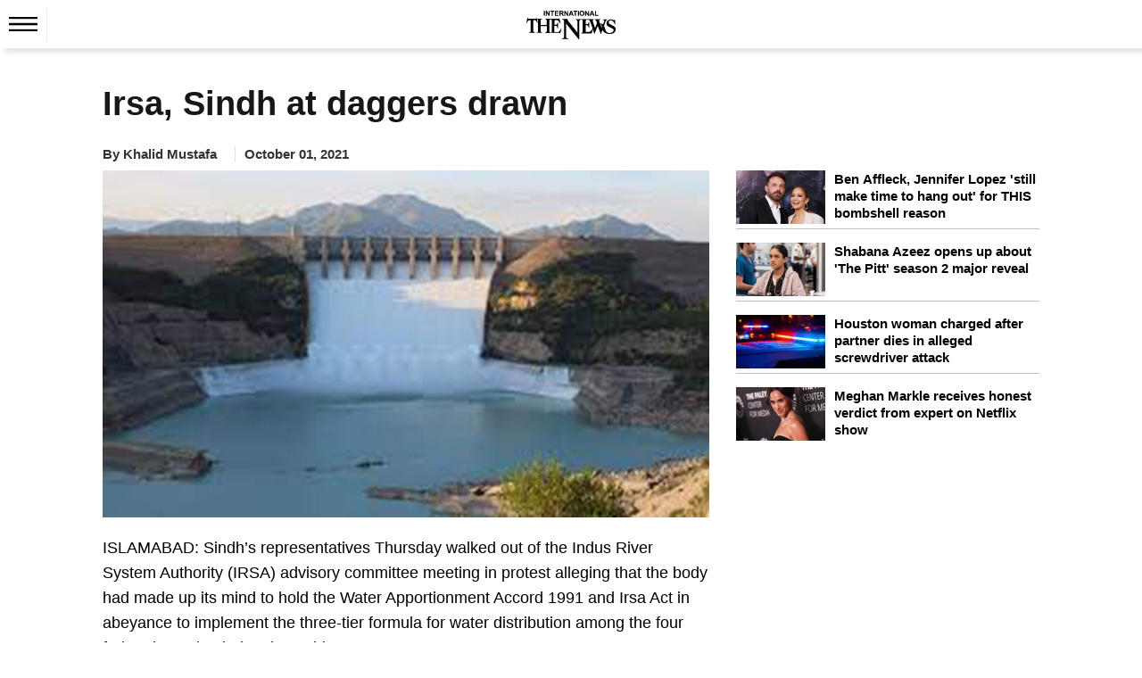

--- FILE ---
content_type: text/html; charset=UTF-8
request_url: https://www.thenews.com.pk/print/896677-irsa-sindh-at-daggers-drawn
body_size: 22068
content:
  <!DOCTYPE html>
<html lang="en-US">
  <head>
    <meta charset="utf-8">
    <meta http-equiv="X-UA-Compatible" content="IE=edge">
    <meta name="viewport" content="width=device-width, initial-scale=1">
        <title>Irsa, Sindh at daggers drawn</title>
    <meta name='TITLE' content="Irsa, Sindh at daggers drawn | Top Story | The News International">
                    <meta name="description" content="ISLAMABAD: Sindh&rsquo;s representatives Thursday walked out of the Indus River System Authority  advisory committee meeting in protest alleging that the body had made up its mind to hold the Water...">
            <meta name="author" content="Khalid Mustafa">
          <link rel="canonical" href="https://www.thenews.com.pk/print/896677-irsa-sindh-at-daggers-drawn">
                                          <link rel="amphtml" href="https://www.thenews.com.pk/amp/896677-irsa-sindh-at-daggers-drawn">
              
                                <script type="application/ld+json">
          {
            "@context": "https://schema.org",
            "@type": "NewsArticle",
            "url": "https://www.thenews.com.pk/print/896677-irsa-sindh-at-daggers-drawn",
            "headline": "Irsa, Sindh at daggers drawn",
            "datePublished": "2021-10-01T06:00:00+05:00",
            "dateModified": "2021-10-01T05:50:34+05:00",
            "description": "ISLAMABAD: Sindh&rsquo;s representatives Thursday walked out of the Indus River System Authority  advisory committee meeting in protest alleging that the body had made up its mind to hold the Water...",
            "mainEntityOfPage": {
                "@type": "WebPage",
                "@id": "https://www.thenews.com.pk/print/896677-irsa-sindh-at-daggers-drawn"
            },
            "image": {
              "@type": "ImageObject",
              "url": "https://www.thenews.com.pk/assets/uploads/akhbar/2021-10-01/l_896677_045514_updates.jpg",
              "width": "700",
              "height": "400"
            },

            "author": {
              "@type": "Person",
              "name": "Khalid Mustafa",
              "url": "https://www.thenews.com.pk/writer/khalid-mustafa"
            },
            "publisher": {
              "@type": "Organization",
              "name": "The News International",
              "url":"https://www.thenews.com.pk/",
              "logo": {
                "@type": "ImageObject",
                "url": "https://www.thenews.com.pk/assets/front/images/amp_images/amp-logo-schema.png",
                "width": 112,
                "height": 112
              }
            }
          }
        </script>
                                                <meta property="article:published_time" content="2021-10-01T06:00:00+05:00" />
    <meta property="article:modified_time" content="2021-10-01T05:50:34+05:00" />

    <meta itemprop="datePublished" content="2021-10-01T06:00:00+05:00" />
    <meta itemprop="dateModified" content="2021-10-01T05:50:34+05:00" />
    
    <link rel="alternate" hreflang="en-US" href="https://www.thenews.com.pk/print/896677-irsa-sindh-at-daggers-drawn" />
    <link rel="alternate" hreflang="x-default" href="https://www.thenews.com.pk/print/896677-irsa-sindh-at-daggers-drawn" />
    
    <meta property="og:title" content="Irsa, Sindh at daggers drawn" />
    <meta property="og:image" content="https://www.thenews.com.pk/assets/uploads/akhbar/2021-10-01/l_896677_045514_updates.jpg" />
    <meta property="og:description" content="ISLAMABAD: Sindh&rsquo;s representatives Thursday walked out of the Indus River System Authority  advisory committee meeting in protest alleging that the body had made up its mind to hold the Water..." />
    <meta property="og:url" content="https://www.thenews.com.pk/print/896677-irsa-sindh-at-daggers-drawn">
    <meta property="og:locale" content="en_US" />
    <meta property="og:type" content="article" />
    <meta name="twitter:card" content="summary_large_image">
    <meta name="twitter:site" content="@thenews_intl">
    <meta name="twitter:title" content="Irsa, Sindh at daggers drawn">
    <meta name="twitter:description" content="ISLAMABAD: Sindh&rsquo;s representatives Thursday walked out of the Indus River System Authority  advisory committee meeting in protest alleging that the body had made up its mind to hold the Water...">
    <meta name="twitter:image" content="https://www.thenews.com.pk/assets/uploads/akhbar/2021-10-01/l_896677_045514_updates.jpg">
    <meta name="robots" content="max-image-preview:large">
                    <link rel="apple-touch-icon" sizes="32x32" href="https://www.thenews.com.pk/assets/front/img/tn-icons/32x32.png">
    <link rel="apple-touch-icon" sizes="48x48" href="https://www.thenews.com.pk/assets/front/img/tn-icons/48x48.png">
    <link rel="apple-touch-icon" sizes="57x57" href="https://www.thenews.com.pk/assets/front/img/tn-icons/57x57.png">
    <link rel="apple-touch-icon" sizes="60x60" href="https://www.thenews.com.pk/assets/front/img/tn-icons/60x60.png">
    <link rel="apple-touch-icon" sizes="72x72" href="https://www.thenews.com.pk/assets/front/img/tn-icons/72x72.png">
    <link rel="apple-touch-icon" sizes="76x76" href="https://www.thenews.com.pk/assets/front/img/tn-icons/76x76.png">
    <link rel="apple-touch-icon" sizes="114x114" href="https://www.thenews.com.pk/assets/front/img/tn-icons/114x114.png">
    <link rel="apple-touch-icon" sizes="120x120" href="https://www.thenews.com.pk/assets/front/img/tn-icons/120x120.png">
    <link rel="apple-touch-icon" sizes="128x128" href="https://www.thenews.com.pk/assets/front/img/tn-icons/128x128.png">
    <link rel="apple-touch-icon" sizes="152x152" href="https://www.thenews.com.pk/assets/front/img/tn-icons/152x152.png">
    <link rel="apple-touch-icon" sizes="180x180" href="https://www.thenews.com.pk/assets/front/img/tn-icons/180x180.png">
    <link rel="apple-touch-icon" sizes="192x192" href="https://www.thenews.com.pk/assets/front/img/tn-icons/192x192.png">
    <link rel="icon" type="image/png" sizes="96x96" href="https://www.thenews.com.pk/assets/front/img/tn-icons/96x96.png">
    <link rel="icon" type="image/png" sizes="230x230" href="https://www.thenews.com.pk/assets/front/img/tn-icons/230x230.png">
    <link rel="icon" type="image/png" sizes="256x256" href="https://www.thenews.com.pk/assets/front/img/tn-icons/256x256.png">
    <link rel="shortcut icon"  href="https://www.thenews.com.pk/assets/front/img/tn-icons/16x16.png">
    <meta name="apple-mobile-web-app-capable" content="yes">
    <meta name="apple-mobile-web-app-status-bar-style" content="black-translucent">
    <meta name="apple-mobile-web-app-title" content="The News International">
    <meta name="msapplication-TileImage" content="https://www.thenews.com.pk/assets/front/img/tn-icons/144x144.png">
    <meta name="msapplication-TileColor" content="#333333">
    <meta name="theme-color" content="#000000"/>
    <link href='https://www.thenews.com.pk/assets/front/images/theNewsFavicon.ico' rel='icon' type='image/x-icon'/>
    
    <!-- Google Tag Manager -->
    <script>(function(w,d,s,l,i){w[l]=w[l]||[];w[l].push({'gtm.start':
    new Date().getTime(),event:'gtm.js'});var f=d.getElementsByTagName(s)[0],
    j=d.createElement(s),dl=l!='dataLayer'?'&l='+l:'';j.async=true;j.src=
    'https://www.googletagmanager.com/gtm.js?id='+i+dl;f.parentNode.insertBefore(j,f);
    })(window,document,'script','dataLayer','GTM-N4VX83PG');</script>
    <!-- End Google Tag Manager -->   

                    <style id="render-header-css">
@font-face{font-family:'Montserrat';font-style:italic;font-weight:100 900;font-display:swap;src: url(https://www.thenews.com.pk/assets/front/fonts/Montserrat/JTUQjIg1_i6t8kCHKm459WxRyS7m.woff2) format('woff2'); unicode-range: U+0000-00FF, U+0131, U+0152-0153, U+02BB-02BC, U+02C6, U+02DA, U+02DC, U+0304, U+0308, U+0329, U+2000-206F, U+20AC, U+2122, U+2191, U+2193, U+2212, U+2215, U+FEFF, U+FFFD;}
@font-face{font-family:'Montserrat';font-style:normal;font-weight:100 900;font-display:swap;src: url(https://www.thenews.com.pk/assets/front/fonts/Montserrat/JTUSjIg1_i6t8kCHKm459Wlhyw.woff2) format('woff2'); unicode-range: U+0000-00FF, U+0131, U+0152-0153, U+02BB-02BC, U+02C6, U+02DA, U+02DC, U+0304, U+0308, U+0329, U+2000-206F, U+20AC, U+2122, U+2191, U+2193, U+2212, U+2215, U+FEFF, U+FFFD;}

<link rel="preload"
      href="https://www.thenews.com.pk/assets/front/fonts/Roboto/KFO7CnqEu92Fr1ME7kSn66aGLdTylUAMa3yUBA.woff2"
      as="font"
      type="font/woff2">
:root{--bg:#ffffff;--muted:#6b7280;--accent:#2563eb;--accent-contrast:#fff;--card:#f8fafc;--radius: 12px;--container-width:1300px;--gap:1rem;font-family:Inter, system-ui, -apple-system, "Segoe UI", Roboto, "Helvetica Neue", Arial;color-scheme:light;}*{ -webkit-box-sizing:border-box;-moz-box-sizing:border-box; box-sizing:border-box;}html,body{height:100%;margin:0;color:#111827;-webkit-text-size-adjust:100%;-ms-text-size-adjust:100%;font-family:"Roboto", sans-serif; font-optical-sizing:auto;}a{text-decoration:none;display:block;color:#000F55;}a:not([href]):not([class]),a:not([href]):not([class]):hover{color: inherit; text-decoration: none} button,input[type="button"],input[type="reset"],input[type="submit"]{cursor:pointer;-webkit-appearance:button;}img{vertical-align:middle;max-width:100%;}.container{width:100%;max-width:1300px;margin:0 auto;padding:0 10px;}header{margin-bottom:20px;background-color:#fff;padding:10px 0 0 0;width:100%;float:left}.header_top{display:flex;justify-content:center;align-items:center;}.topbar_right{display:flex;gap:10px;align-items:center;}.login a{display:flex;align-items:center;gap:10px;}.subscribe_link{display:flex;justify-content:center;align-items:center;color:#fff;padding:3px 10px;width:117px;height:28px;text-align:center;font-size:16px;white-space:nowrap;background-color:#3F51B5;font-weight:700;border-radius:4px;}.top_nav{display:flex;align-items:center;gap:10px;position:relative;border-top:1px solid #EBEBEB;margin:10px 0 0 0;}.top_nav ul{margin:0;padding:0;list-style:none;display:flex;align-items:center;gap:25px;}.top_nav ul li a{font-size:18px;color:#000;padding:12px 0;}header .bottom-nav{background-color:#3F51B5;width:100%;left:0;display:flex;padding:0px 10px;height:35px;align-items:center;gap:25px;flex-wrap:nowrap;overflow-x:auto;min-width:100%;white-space:nowrap;}header .bottom-nav a{color:#fff;font-size:16px}.circle-wrapper{position:relative;display:inline-block;}.big-circle{width:10px;height:10px;background:transparent;border:1px solid #C20000;border-radius:50%;}.small-circle{width:5px;height:5px;background:#C20000;color:white;border-radius:50%; position: absolute;top:50%;left:50%;transform:translate(-50%, -50%);display:flex;align-items:center;justify-content:center;text-align:center;}.watch_live{border-left:1px solid #BABABA;border-right:1px solid #BABABA;padding:0 10px;font-size:20px;color:#C20000;display:flex;align-items:center;gap:10px;font-weight:600;margin-right:20px;}.hamburger{display:inline-block;cursor:pointer;padding:10px;position:relative;z-index:2;border-right:1px solid #ebebeb;}.hamburger.active{background:#3F51B5;}.hamburger span{display:block; /* width: 25px; height: 3px; margin: 5px; */ transition: 0.3s;} nav.hamburger_menu{background:#3F51B5;color:white;position:absolute;top:41px;left:0px;width:220px;box-shadow:0 4px 8px rgba(0, 0, 0, 0.1);overflow:hidden;max-height:0;opacity: 0; transition:max-height 0.3s ease,opacity 0.3s ease;z-index:3;}nav.hamburger_menu ul{list-style:none;padding:0;margin:0;display:block;}nav.hamburger_menu ul li{display:flex;align-items:center; justify-content: space-between; border-bottom: 1px solid rgba(255, 255, 255, 0.2);}nav.hamburger_menu ul li a{flex:1;padding:12px 15px;color:white;text-decoration:none;}nav.hamburger_menu ul li a:hover{background:rgba(255, 255, 255, 0.1);}.submenu-btn{padding:12px;background:none;border:none;color:white;cursor:pointer;font-size:16px;}.submenu-btn:hover{background:rgba(231, 66, 66, 0.15);}.submenu{ max-height: 0; overflow:hidden;background:#1e4bb8;transition:max-height 0.3s ease;width:100%;}.submenu a{display:block;padding:10px 20px;font-size:14px;}nav.hamburger_menu.active{max-height:600px;opacity:1;}.submenu.open{max-height:300px;} /* .hamburger.active span:nth-child(1){ transform: rotate(45deg) translateY(10px); background:#fff} .hamburger.active span:nth-child(2){ opacity: 0;} .hamburger.active span:nth-child(3){ transform: rotate(-45deg) translateY(-10px); background:#fff} */
.hamburger .hamburger_line_close,.hamburger.active .hamburger_line_open{display:none;}.hamburger.active .hamburger_line_close{display:block;}section{width:100%;float:left;}.siteContent{width:100%;float:left}
@media (max-width: 1200px){.container{max-width:1140px;}} @media (max-width: 992px){.container{max-width:960px;}.top_nav ul li a{font-size:15px;}} @media (max-width: 768px){.container{max-width:720px;}.top_nav{ border-bottom:1px solid #EBEBEB;}.top_nav ul li:nth-child(n+5){display:none;}.top_nav nav.hamburger_menu ul li:nth-child(n+5){display:block;}} @media (max-width: 576px){.container{ max-width: 540px;}.top_nav .top_menu ul li:nth-child(n+4){display:none;}.top_nav nav.hamburger_menu ul li:nth-child(n+4){display:block;}}
</style><style id="render-footer-css">
	footer{display:block;background:center/cover no-repeat #fff;width:100%;float:left;padding-bottom:10px;margin-top:20px}[hidden]{display:none}a:active,a:hover{outline:0}button,input,select,textarea{margin:0;font:inherit;color:inherit;font-family:inherit;font-size:inherit;line-height:inherit}button{overflow:visible}button,select{text-transform:none}button,html input[type=button],input[type=submit]{-webkit-appearance:button;cursor:pointer}button::-moz-focus-inner,input::-moz-focus-inner{padding:0;border:0}input{line-height:normal}textarea{overflow:auto}table{border-spacing:0;border-collapse:collapse;background-color:transparent}td{padding:0}a{text-decoration:none}a:focus,a:hover{color:#23527c;text-decoration:underline}a:focus{outline:5px;outline-offset:-2px}[role=button]{cursor:pointer}.container{padding-right:15px;padding-left:15px;margin-right:auto;margin-left:auto}@media (min-width:768px){.container{width:750px}}@media (min-width:992px){.container{width:970px}}@media (min-width:1200px){.container{width:1170px}}@media (min-width:1300px){.container{width:1300px}}.table{width:100%;max-width:100%;margin-bottom:20px}.table>tbody>tr>td,.table>thead>tr>td{padding:8px;line-height:1.42857143;vertical-align:top;border-top:1px solid #ddd}.table>thead:first-child>tr:first-child>td{border-top:0}.table>tbody+tbody{border-top:2px solid #ddd}.table .table{background-color:#fff}select[size]{height:auto}.btn{display:inline-block;padding:3px 6px;margin-bottom:0;font-size:14px;font-weight:400;line-height:1.42857143;text-align:center;white-space:nowrap;vertical-align:middle;-ms-touch-action:manipulation;touch-action:manipulation;cursor:pointer;-webkit-user-select:none;-moz-user-select:none;-ms-user-select:none;user-select:none;background-image:none;border:1px solid transparent;border-radius:4px}.btn:active:focus,.btn:focus{outline:5px;outline-offset:-2px}.btn:focus,.btn:hover{color:#333;text-decoration:none}.btn-primary{color:#fff;background-color:#009bff;border-color:#009bff}.btn-primary:focus{color:#fff;background-color:#286090;border-color:#122b40}.btn-primary:active,.btn-primary:hover{color:#fff;background-color:#286090;border-color:#204d74}.btn-primary:active:focus,.btn-primary:active:hover{color:#fff;background-color:#204d74;border-color:#122b40}.btn-primary:active{background-image:none}.fade{opacity:0;-webkit-transition:opacity .15s linear;-o-transition:opacity .15s linear;transition:opacity .15s linear}.fade.in{opacity:1}@-webkit-keyframes progress-bar-stripes{to{background-position:0 0}}@-o-keyframes progress-bar-stripes{to{background-position:0 0}}@keyframes progress-bar-stripes{from{background-position:40px 0}to{background-position:0 0}}.close{float:right;font-size:21px;font-weight:700;line-height:1;color:#000;text-shadow:0 1px 0 #fff;opacity:.2}.close:focus,.close:hover{color:#000;text-decoration:none;cursor:pointer;opacity:.5}button.close{-webkit-appearance:none;padding:0;cursor:pointer;background:0 0;border:0}.modal-open{overflow:hidden}.modal{position:fixed;top:0;right:0;bottom:0;left:0;z-index:1050;display:none;overflow:hidden;-webkit-overflow-scrolling:touch;outline:0}.modal.fade .modal-dialog{-webkit-transition:-webkit-transform .3s ease-out;-o-transition:-o-transform .3s ease-out;transition:transform .3s ease-out;-webkit-transform:translate(0,-25%);-ms-transform:translate(0,-25%);-o-transform:translate(0,-25%);transform:translate(0,-25%)}.modal.in .modal-dialog{-webkit-transform:translate(0,0);-ms-transform:translate(0,0);-o-transform:translate(0,0);transform:translate(0,0)}.modal-open .modal{overflow-x:hidden;overflow-y:auto}.modal-dialog{position:relative;width:auto;margin:10px}.modal-content{position:relative;background-color:#fff;-webkit-background-clip:padding-box;background-clip:padding-box;border:1px solid rgba(0,0,0,.2);border-radius:6px;outline:0;-webkit-box-shadow:0 3px 9px rgba(0,0,0,.5);box-shadow:0 3px 9px rgba(0,0,0,.5)}.modal-backdrop{position:fixed;top:0;right:0;bottom:0;left:0;z-index:1040;background-color:#000}.modal-backdrop.fade{opacity:0}.modal-backdrop.in{opacity:.5}.modal-header{padding:15px;border-bottom:1px solid #e5e5e5}.modal-header .close{margin-top:-2px}.modal-title{margin:0;line-height:1.42857143}.modal-body{position:relative;padding:15px}.modal-footer{padding:15px;text-align:right;border-top:1px solid #e5e5e5}.modal-footer .btn+.btn{margin-bottom:0;margin-left:5px}@media (min-width:768px){.modal-dialog{width:600px;margin:30px auto}.modal-content{-webkit-box-shadow:0 5px 15px rgba(0,0,0,.5);box-shadow:0 5px 15px rgba(0,0,0,.5)}}.container:after,.container:before,.modal-footer:after,.modal-footer:before,.modal-header:after,.modal-header:before{display:table;content:" "}.container:after,.modal-footer:after,.modal-header:after{clear:both}.hidden{display:none!important}@-ms-viewport{width:device-width}.content{width:100%;float:left;padding-top:15px}footer .ftr_inr{width:100%;float:left}footer .ftr_inr .ftr_col{width:20%;padding-right:2%;float:left}footer .ftr_inr .ftr_col:last-child{padding-right:0}footer .ftr_inr .ftr_col h1{padding:0;margin:10px 0;font-size:20px;font-weight:700;color:#323232;text-transform:uppercase;float:left}footer .ftr_inr .ftr_col ul{padding:0;margin:0 0 25px;width:100%;float:left}footer .ftr_inr .ftr_col ul li{list-style:none;width:100%;float:left;margin:0 0 5px;padding:0}footer .ftr_inr .ftr_col ul li:last-child{margin-bottom:0}footer .ftr_inr .ftr_col ul li p{margin:0;padding:0;color:#323232;font-size:14px;float:left;width:100%;font-weight:300}footer .ftr_inr .ftr_col ul li a{text-decoration:none;color:#323232;font-size:14px;float:left;width:100%;font-weight:500;text-transform:capitalize}footer .ftr_inr .ftr_col ul li a.follow{width:initial;margin-right:7px}footer .ftr_inr .ftr_col ul li a.follow:last-child{margin-right:0}footer .ftr_inr .ftr_col ul li a.follow img{max-width:100%;display:inline-block}footer .ftr_inr .ftr_col ul li ul{padding:0;margin:0;width:100%;float:left}footer .ftr_inr .ftr_col ul li ul li{list-style:none;float:left;margin:0 5px 10px 0;padding:0;display:inline-block;width:initial}footer .ftr_inr .ftr_col ul li ul li a{display:inline-block;text-decoration:none;border:1px solid #d9d9d9;width:100%;padding:4px}footer .ftr_inr .ftr_col ul li ul li a img{display:inline-block;width:100%}footer .copyright{width:100%;text-align:center;padding:15px}footer .copyright p{margin:0;padding:0;color:#000;font-size:15px}@keyframes circle{0%,40%{opacity:1}100%{width:120%;height:100%;opacity:0}}.footer_menu{display: flex; justify-content: center; background-color: #3F51B5; padding: 10px 0;}.footer_menu a{color: #fff; font-size: 16px; font-weight: 500;}.footer_menu a::after{content: '|'; margin: 0 10px; color: #fff;}.footer_menu a:last-child::after{content: ''; margin: 0;}.footer_social{display: flex; justify-content: center; gap: 10px;}@media (max-width:991px){footer .ftr_inr .ftr_col{width:25%}footer .ftr_inr .ftr_col:last-child{width:100%}footer .ftr_inr .ftr_col:nth-child(4){padding-right:0}footer .ftr_inr .ftr_col ul{margin-bottom:20px}}@media (max-width:767px){footer .ftr_inr .ftr_col{width:33.32%}footer .ftr_inr .ftr_col:nth-child(4){width:100%}footer .ftr_inr .ftr_col:nth-child(3){padding-right:0}}@media (max-width:600px){footer .ftr_inr{display:none}.footer_menu a{font-size:13px;}.footer_menu a::after{margin: 0 5px;}}
</style><style id="render-css">
	body{color:#333;margin:0;padding:0;background-color:#fff}html{font:10px sans-serif;-webkit-text-size-adjust:100%;-ms-text-size-adjust:100%;padding:0 0 0 0!important;-webkit-tap-highlight-color:transparent}details,figcaption,figure,main,menu{display:block}video{display:inline-block;vertical-align:baseline}[hidden]{display:none}a:active,a:hover{outline:0}h1{margin:.67em 0}img{border:0;vertical-align:middle}svg:not(:root){overflow:hidden}button,input,select{margin:0;font:inherit;color:inherit;font-family:inherit;font-size:inherit;line-height:inherit}button{overflow:visible}button,select{text-transform:none}button,html input[type=button]{-webkit-appearance:button;cursor:pointer}button[disabled],html input[disabled]{cursor:default}button::-moz-focus-inner,input::-moz-focus-inner{padding:0;border:0}input{line-height:normal}*{-webkit-box-sizing:border-box;-moz-box-sizing:border-box;box-sizing:border-box}a{background-color:transparent;color:#337ab7;text-decoration:none}a:focus,a:hover{color:#23527c;text-decoration:underline}a:focus{outline:5px;outline-offset:-2px}figure{margin:0}[role=button]{cursor:pointer}.h1,.h2,.h3,h1,h2,h3{font-family:inherit;font-weight:500;line-height:1.1;color:inherit;margin-top:20px;margin-bottom:10px}.h1,h1{font-size:36px}.h2,h2{font-size:30px}.h3,h3{font-size:24px}ul{margin-top:0;margin-bottom:10px}ul ul{margin-bottom:0}.container{padding-right:15px;padding-left:15px;margin-right:auto;margin-left:auto}.container.pakistan_container{width:1080px}@media (min-width:768px){.container{width:750px}}@media (min-width:992px){.container{width:970px}}@media (min-width:1200px){.container{width:1170px}}@media (min-width:1300px){.container{width:1300px}}fieldset{min-width:0;padding:0;margin:0;border:0}legend{display:block;width:100%;padding:0;margin-bottom:20px;font-size:21px;line-height:inherit;color:#333;border:0;border-bottom:1px solid #e5e5e5}label{display:inline-block;max-width:100%;margin-bottom:5px;font-weight:700}.btn{display:inline-block;padding:3px 6px;margin-bottom:0;font-size:14px;font-weight:400;line-height:1.42857143;text-align:center;white-space:nowrap;vertical-align:middle;-ms-touch-action:manipulation;touch-action:manipulation;cursor:pointer;-webkit-user-select:none;-moz-user-select:none;-ms-user-select:none;user-select:none;background-image:none;border:1px solid transparent;border-radius:4px}.btn:active:focus,.btn:focus{outline:5px;outline-offset:-2px}.btn:focus,.btn:hover{color:#333;text-decoration:none}.btn.disabled,.btn[disabled],fieldset[disabled] .btn{cursor:not-allowed;-webkit-box-shadow:none;box-shadow:none;opacity:.65}a.btn.disabled,fieldset[disabled] a.btn{pointer-events:none}.btn-primary{color:#fff;background-color:#009bff;border-color:#009bff}.btn-primary:focus{color:#fff;background-color:#286090;border-color:#122b40}.btn-primary:active,.btn-primary:hover{color:#fff;background-color:#286090;border-color:#204d74}.btn-primary:active:focus,.btn-primary:active:hover{color:#fff;background-color:#204d74;border-color:#122b40}.btn-primary:active{background-image:none}.btn-primary.disabled:focus,.btn-primary.disabled:hover,.btn-primary[disabled]:focus,.btn-primary[disabled]:hover,fieldset[disabled] .btn-primary:focus,fieldset[disabled] .btn-primary:hover{background-color:#337ab7;border-color:#2e6da4}.breadcrumb{list-style:none;background-color:#f5f5f5;border-radius:0;padding:0;margin-bottom:5px;float:left;width:100%}.breadcrumb>li{display:inline-block}.breadcrumb>li+li:before{padding:0 5px;color:#ccc;content:"/\a0"}.label{display:inline;padding:.2em .6em .3em;font-size:75%;font-weight:700;line-height:1;color:#fff;text-align:center;white-space:nowrap;vertical-align:baseline;border-radius:.25em}a.label:focus,a.label:hover{color:#fff;text-decoration:none;cursor:pointer}.label:empty{display:none}.btn .label{position:relative;top:-1px}@-webkit-keyframes progress-bar-stripes{from{background-position:40px 0}to{background-position:0 0}}@-o-keyframes progress-bar-stripes{from{background-position:40px 0}to{background-position:0 0}}@keyframes progress-bar-stripes{from{background-position:40px 0}to{background-position:0 0}}.media{margin-top:15px;overflow:hidden;zoom:1}.media:first-child{margin-top:0}.close{float:right;font-size:21px;font-weight:700;line-height:1;color:#000;text-shadow:0 1px 0 #fff;opacity:.2}.close:focus,.close:hover{color:#000;text-decoration:none;cursor:pointer;opacity:.5}button.close{-webkit-appearance:none;padding:0;cursor:pointer;background:0;border:0}.modal{position:fixed;top:0;right:0;bottom:0;left:0;z-index:1050;display:none;overflow:hidden;-webkit-overflow-scrolling:touch;outline:0}.clearfix:after,.clearfix:before,.container:after,.container:before{display:table;content:" "}.clearfix:after,.container:after{clear:both}.hidden,.hide{display:none!important}@-ms-viewport{width:device-width}.detail-content{width:100%;float:left}.detail-content .detail_column_right{width:100%;float:left;display:grid;grid-gap:3rem;grid-template-columns:1fr 340px}.detail-content .detail_column_right .detail-center{float:left;width:100%}.detail-content .detail_column_right .detail-center .breadcrumb{background-color:transparent}.detail-content .detail-heading h1{color:#181716;margin:10px 0 10px;padding:0;font-size:38px;font-weight:700;line-height:1.2}.detail-content .detail_column_right .detail-center .story-detail{width:100%;float:left}.detail-content .detail_column_right .detail-center .story-detail p{font-size:18px;line-height:1.6;color:#000;margin:20px 0}.detail-content .detail_column_right .detail-center .story-detail ul li,.detail-content .detail_column_right .detail-center .story-detail ol li{font-size:16px;line-height:23px;color:#000;margin:0 0 5px 0;}.detail-content .detail_column_right .detail-center .story-detail p img{max-width:100%}.detail-content .detail_column_right .detail-center .story-detail .detail-ads{width:100%;clear:both}.sidebar_most_read{margin:0 0 30px;border-radius:4px;padding:20px;background-color:#F5F5F5;width:100%;float:left;}.detail-content .detail_column_right .detail-right .ads600{width:100%;text-align:center;float:none;margin-top:20px;background-color:#f6f6f6;padding:10px 0;top:0;display:inline-block}.sidebar_most_read-headline{font-weight:700;font-size:18px;line-height:27px;text-transform:uppercase;color:#000f55;display:inline-block;padding-bottom:0;border-top:none;width:100%;margin-top:0}.trending{width:100%;float:left}.trending ul{margin:0;padding:0}.trending ul li{list-style:none;width:100%;float:left;margin-bottom:15px;padding-bottom:5px;border-bottom:1px solid #bdbdbd}.trending ul li .sp-left-pic{float:left;width:100px;margin-right:10px;position:relative}.trending ul li .sp-left-pic img{width:100%;height:auto}.trending ul li .sp-left-heading{width:100%;float:left;width:calc(100% - 100px - 10px);}.trending ul li .sp-left-heading .heading-cat,.trending ul li .sp-left-heading .heading-cat{min-height:auto;padding:0;margin:0;color:#000;text-decoration:none;font-size:15px;line-height:22px;overflow:hidden;text-overflow:ellipsis;display: -webkit-box;max-height:81px;-webkit-line-clamp:3;-webkit-box-orient:vertical;font-weight:600;float:none;}.trending ul li .sp-left-heading .heading-cat h2{font-size:15px;color:#000;-webkit-line-clamp:3}.trending ul li .sp-left-heading .heading-cat .h2-title{font-size:15px;color:#000;font-weight:500;-webkit-line-clamp:3;margin:0;text-decoration:none;line-height:19px;overflow:hidden;text-overflow:ellipsis;display:-webkit-box;max-height:81px;-webkit-box-orient:vertical}.trending ul li:last-child{border-bottom:0;margin-bottom:0;padding-bottom:0}.h_title{width:100%;float:left;color:#2b74f1;font-size:22px;position:relative;margin:10px 0 40px;font-weight:700;display:inline-block}.h_title:after{content:"";position:absolute;border-bottom:3px solid #2b74f1;left:0;transition:.5s;width:100px;bottom:-16px}.h_title a :hover{text-decoration:none}.ads-tittle{text-align:right;font-size:12px;color:#181716;font-style:italic;text-transform:lowercase;margin-bottom:5px;margin-right:10px;display:none}.line{width:100%;float:left;height:1px;background-color:#2a2a2a;margin:20px 0}.disable{display:none!important}.siteContent{width:100%;float:left}.content{width:100%;float:left;padding-top:15px}.clearfix{clear:both}.heading-cat{padding:10px;min-height:116px}.heading-cat h1{margin:0;color:#181716;text-decoration:none;font-size:27px;line-height:30px;font-weight:700}.heading-cat h2{margin:0;color:#181716;text-decoration:none;font-size:15px;line-height:19px;overflow:hidden;text-overflow:ellipsis;display:-webkit-box;max-height:81px;-webkit-line-clamp:4;-webkit-box-orient:vertical;font-weight:700}.heading-cat h3{margin:0;color:#181716;text-decoration:none;font-size:23px;line-height:28px;font-weight:600}.heading-cat a{margin:0;color:#000;text-decoration:none;font-size:15px;line-height:22px;overflow:hidden;text-overflow:ellipsis;display:-webkit-box;max-height:81px;-webkit-line-clamp:3;-webkit-box-orient:vertical;font-weight:600;float:none;}.heading-cat a span{color:#008bd9;font-size:18px;text-decoration:none;font-weight:500;line-height:20px}.news-pic{position:relative}.news-pic img{max-width:100%;height:100%}@keyframes circle{0%,40%{opacity:1}100%{width:120%;height:100%;opacity:0}}.detail-left-ads .ads-tittle{margin-top:5px}.ads{width:100%;float:left;text-align:center}.ads .ads-tittle{font-size:12px;color:#181716;text-align:right;font-style:italic;text-transform:lowercase;margin-bottom:5px;margin-right:10px}.ads .ads-code{background-color:#f6f6f6;padding:15px 0}.most-popular{display:inline-block;width:100%;min-height:768px}.most-popular ul{padding:0;margin:0}.most-popular ul li{list-style:none;width:calc(100% / 2 - 1%);float:left;margin-right:1%;background-color:#fff;margin-bottom:20px;padding:.5%}.most-popular ul li .news-pic{float:left;width:100px;margin-right:3%;position:relative}.most-popular ul li .heading-cat{width:59%;width:-webkit-calc(100% - 100px - 3%);width:calc(100% - 100px - 3%);float:left;min-height:auto;padding:0}.most-popular ul li .heading-cat h2{overflow:hidden;text-overflow:ellipsis;display:-webkit-box;max-height:81px;-webkit-line-clamp:3;-webkit-box-orient:vertical;font-weight:400;font-size:13px;line-height:18px;min-height:57px}.more h2{color:#2b74f1;font-size:30px;margin:0;padding:0}.noImageAuthor.storyPage{line-height:30px;font-weight:700;border-radius:50%;background-color:#ddd;margin:-4px 5px 0 0;font-size:16px;width:30px;height:30px;text-align:center;float:left}.category-source .author_title_img{text-align:center}.category-source .author_title_img .showImageAuthor.storyPage{margin:-5px 5px 0 0;float:left}.category-source .author_title_img .showImageAuthor.storyPage img{width:30px;height:30px;border-radius:50%}.category-source .author_title_img span{line-height:27px;color:#333}.category-source .author_title_img a{line-height:27px}.breadcrumb ul{padding:0;margin:0;float:left}.breadcrumb ul li{list-style:none;float:left}.breadcrumb ul li a{color:#777}.breadcrumb ul li:last-child a{color:#008bd9}.breadcrumb ul li+li:before{padding:0 5px 0 0;color:#ccc;content:"\2002\3e"}.detail-content .mob_detail{display:block;width:100%;float:left;padding:0;margin:10px 0;}.detail-content .mob_detail .category-name{float:left;border-right:1px solid #dfdfdf;padding:0 1.9% 0 0;margin:4px 10px 0 0}.detail-content .mob_detail .category-name span,.detail-content .mob_detail .category-name span a{color:#333;font-size:15px;font-weight:600;margin:0;line-height:15px}.detail-content .mob_detail .category-source{font-size:15px;font-weight:600;float:left;border-right:1px solid #dfdfdf;padding:0 1.9% 0 0;margin:5px 10px 0 0;display:flex}.detail-content .mob_detail .category-source a{color:#000}.detail-content .mob_detail .category-source .author_title_img a,.detail-content .mob_detail .category-source .author_title_img span{line-height:22px;float:left}.detail-content .mob_detail .category-date{float:left;color:#333;font-size:15px;font-weight:600;margin: 5px 0 0}.detail-content .mob_detail .category-share{width:auto;float:left;margin:0;position:relative;bottom:0;z-index:99;background-color:#fff;right:0;box-shadow:none;padding:0}.detail-content .mob_detail .category-share h3{font-size:17px;float:left;margin:0 10px 0 0;padding:6px 0 0}.detail-content .mob_detail .category-share ul{margin:0;padding:0}.detail-content .mob_detail .category-share ul li{width:27px;float:left;list-style:none;margin:2px}.detail-content .mob_detail .category-share ul li img{width:100%}.detail-content .mob_detail .category-share ul li .fbShareCount{background-color:#fff;box-sizing:border-box;color:#2a2a2a;line-height:30px;float:left;height:30px;width:56px;margin-left:4px;position:relative;text-align:center;-webkit-border-radius:4px;-moz-border-radius:4px;border-radius:4px;border:1px solid #ccc;font-weight:600;font-size:14px;display:none}.detail-content .mob_detail .category-share ul li .fbShareCount :before{content:"";display:block;position:absolute;left:20%;width:0;height:0;top:-14px;border:7px solid transparent;border-bottom-color:#ccc;margin-left:-8px}.detail-content .mob_detail .category-share ul li .fbShareCount :after{content:"";display:block;position:absolute;left:20%;width:0;height:0;border:6px solid transparent;margin-left:-7px;top:-11px;border-bottom-color:#fbfbfb}.detail-content .mob_detail .category-share ul li.sendsms-icon-share{display:none}.next-story{float:right;margin-top:5px;display:none}.header-right{display:flex;align-items:center;width:100%;text-align:center;margin:0 auto 10px}.header-right .header-lb{text-align:center;padding:0;width:100%}.header-right .ads-tittle{font-size:12px;color:#000;text-align:center;font-style:italic;text-transform:lowercase;margin-bottom:5px;margin-right:10px;display:block}.header-right .header-lb .ads-code{background-color:#f6f6f6;padding:15px 0}.header-right .header-lb img{max-width:100%;height:100%}.whatsapp-icon-share{display:none}.whatsapp-icon-share.whatsapp_share_desktop{display:block}.sendsms-icon-share,.sendsms-icon-share a{display:none}.loader-thenews{position:fixed;width:100%;height:100%;background:#fff;opacity:.7;top:0;left:0;z-index:999999}.loader-thenews .loader-inner{position:absolute;left:50%;top:50%;-webkit-transform:translate(-50%,-50%);-moz-transform:translate(-50%,-50%);-ms-transform:translate(-50%,-50%);-o-transform:translate(-50%,-50%);transform:translate(-50%,-50%)}.loader-thenews .loader-inner .logo-content{background:url(https://www.thenews.com.pk/assets/front/img/logo-animation.gif) 0 0/100% 100% no-repeat;width:100px;height:77px}.offline-mode-container{position:fixed;bottom:0;width:100%;background:#222;z-index:14;padding:0 15px;color:#fff;line-height:34px;font-size:12px;vertical-align:top}.offline-mode-container span{vertical-align:top}.offline-mode-container span .retry-btn{color:#008bd9;float:right;text-transform:capitalize;font-weight:700}.offline-mode-container span svg{vertical-align:middle;margin-right:10px}.offline-mode-container span svg path{fill:#008bd9}.install-tuts-icon{display:none;background-color:#008bd9;width:50px;height:50px;position:fixed;bottom:20px;right:15px;z-index:11;border-radius:50%;overflow:hidden;box-shadow:0 1px 1.5px 0 rgba(0,0,0,.12),0 1px 1px 0 rgba(0,0,0,.24)}.install-tuts-icon svg{-webkit-animation:2s infinite ring;-moz-animation:2s infinite ring;animation:2s infinite ring;margin-left:17px;margin-top:10px}.install-tuts-icon svg g path{fill:#008bd9}.voice-play-box{float:right;display:none!important}.voice-play-box.play{-webkit-animation:.7s ease-out infinite alternate pulsate}.voice-play-box.play .pause-icon{display:none;width:100%}.voice-play-box.voice-bottom{margin-bottom:10px}.icon-notification-bell{background-color:#ed1b24;width:50px;height:50px;position:fixed;bottom:20px;left:15px;z-index:11;border-radius:50%;display:none!important;overflow:hidden;box-shadow:0 1px 1.5px 0 rgba(0,0,0,.12),0 1px 1px 0 rgba(0,0,0,.24)}.icon-notification-bell svg{-webkit-animation:4s infinite ring;-moz-animation:4s infinite ring;animation:4s infinite ring;margin-left:11px;margin-top:10px;width:30px;height:30px}.icon-notification-bell svg g path{fill:#fff}.icon-notification-bell.disable{display:none}.installation-tuts{position:fixed;width:100%;height:100%;background:rgba(0,0,0,.8);z-index:99999999;top:0}.installation-tuts .installation-content-area{position:absolute;top:15px;left:50%;width:95%;height:100%;-webkit-transform:translate(-50%,0);-moz-transform:translate(-50%,0);-ms-transform:translate(-50%,0);-o-transform:translate(-50%,0);transform:translate(-50%,0)}.installation-tuts .installation-content-area.for-android .content-section{position:absolute;top:33vh}.installation-tuts .installation-content-area h3{font-size:20px;font-weight:700;padding:0;margin:10px 0;color:#fff;text-align:center;text-transform:uppercase}.installation-tuts .installation-content-area h3 span{color:#ccc}.installation-tuts .installation-content-area p{font-size:15px;font-weight:100;line-height:25px;margin:10px 0;color:#fff;text-align:center;padding:0 20px}.installation-tuts .installation-content-area .btn{padding:6px 12px;display:table;margin:10px auto;text-transform:uppercase}.print_more{width:100%;float:left;border-radius:4px;margin-bottom:30px;}.print_story_more ul{padding:0;margin:0;display:grid;grid-template-columns:repeat(4,1fr);gap:20px;}.print_story_more ul li{list-style:none;width:100%%;float:left;border-bottom:0;text-align:left}.print_story_more ul li .heading-cat{font-size:18px;line-height:23px;font-weight:700;margin:0 0 8px;overflow:hidden;text-overflow:ellipsis;display:-webkit-box;min-height:49px;-webkit-line-clamp:2;-webkit-box-orient:vertical;padding:0}.print_story_more ul li p{overflow:hidden;text-overflow:ellipsis;display:-webkit-box;min-height:61px;-webkit-line-clamp:3;-webkit-box-orient:vertical;line-height:20px;margin:0;font-size:14px}.print_story_more ul li a{color:#000}.print_story_more.print_latest_more{width:100%;float:left;margin:0}.print_story_more.print_latest_more ul li{width:100%;border-bottom:0}.print_story_more.print_latest_more ul li .heading-cat{padding:10px 0 0;min-height:70px;font-size:15px;line-height:20px;min-height:71px;-webkit-line-clamp:3}.print_story_more.print_latest_more ul li a{text-decoration:none}.print_story_more .news-pic img{width:100%}.commentsBlock ul{width:100%;float:left;height:100%;background-color:#fafafa;padding:10px 10px 10px 10px!important;margin-bottom:15px;border-radius:5px;border:1px solid #ddd}.commentsBlock ul h4{margin:0 0 10px}.commentsBlock ul p.pull-right{margin:10px 0 0;float:right;width:100%;text-align:right;border-top:1px solid #ddd;padding:10px 0 0}.commentsBlock span{margin-left:10px;cursor:pointer}.commentsBlock span:hover{opacity:.7}.error_comment{border:1px solid red}.commentsBlock span img{margin-right:5px}.comment_error_msg{font-size:13px;color:red;margin-bottom:5px}.comment_success_msg{margin-bottom:5px;color:#1b901f}.captch_image{float:right;width:50%;line-height:32px;text-align:right}#captcha{float:left;width:50%}.text-muted{color:#777;font-weight:400;font-size:12px;margin-left:5px}.form-control{display:block;width:100%;height:34px;padding:6px 12px;font-size:14px;line-height:1.42857143;color:#555;background:#fff none;border:1px solid #ccc;border-radius:4px;-webkit-box-shadow:inset 0 1px 1px rgba(0,0,0,.075);box-shadow:inset 0 1px 1px rgba(0,0,0,.075);-webkit-transition:border-color .15s ease-in-out,-webkit-box-shadow .15s ease-in-out;-o-transition:border-color .15s ease-in-out,box-shadow .15s ease-in-out;transition:border-color .15s ease-in-out,box-shadow .15s ease-in-out}.form-control:focus{border-color:#66afe9;outline:0;-webkit-box-shadow:inset 0 1px 1px rgba(0,0,0,.075),0 0 8px rgba(102,175,233,.6);box-shadow:inset 0 1px 1px rgba(0,0,0,.075),0 0 8px rgba(102,175,233,.6)}.form-group{margin-bottom:15px}.btn-info{color:#fff;background-color:#03a9f4;border-color:#03a9f4;padding:8px 12px;font-size:14px;text-transform:uppercase}.btn-info.focus,.btn-info:focus{color:#fff;background-color:#31b0d5;border-color:#1b6d85}.btn-info:hover{color:#fff;background-color:#31b0d5;border-color:#269abc}.bc_video_container{aspect-ratio:16/9;}.more-from-post{position:relative;font-size:24px;font-weight:700;line-height:24px;padding:15px 0;margin-bottom:20px;color:#000f55;}.more-from-post:after{content:"";position:absolute;bottom:0;max-width:100%;height:1px;background:#000f55;left:0px;right:0px}.story_trending_tags{width:100%;float:left;margin-bottom:10px;}.story_trending_tags ul{display:flex;    flex-wrap: wrap;gap:10px;align-items:center;padding:0;margin:0;list-style:none}.story_trending_tags ul li{background-color: #3F51B5;padding: 8px 15px;}.story_trending_tags ul li a{color:#fff;font-size:16px}@media (max-width:767px){.icon-notification-bell{display:none!important}.install-tuts-icon,.whatsapp-icon-share{display:block}.whatsapp-icon-share.whatsapp_share_desktop{display:none}}@media all and (display-mode:standalone){.open-install-tuts .install-tuts-icon{display:none!important;opacity:0!important;visibility:hidden!important}}@media (max-width:1199px){.detail-content .detail-right .ads{width:100%;float:left}.most-popular ul li{width:calc(100% / 2 - 1%)}}@media (max-width:1100px){.container.pakistan_container,.detail-content .detail_column_right .detail-center{width:100%}.header-right .header-lb{width:100%}}@media (max-width:991px){.detail-content .detail_column_right .detail-center{width:63%;width:-webkit-calc(100% - 0% - 0%);width:calc(100% - 0% - 0%)}.detail-content .detail_column_right .detail-right{width:100%;margin-left:0}.most-popular ul li{width:calc(100% / 2 - 1%)}}@media (max-width:767px){.detail-content .detail-heading h1{font-size:28px}.detail-content .detail_column_right .detail-center .story-detail p{font-size:16px}.detail-content .detail-left{display:none}.detail-content .detail_column_right{width:63%;width:-webkit-calc(100% - 0% - 0%);width:calc(100% - 0% - 0%)}.detail-content .detail_column_right .detail-center{width:100%;float:left}.detail-content .detail_column_right .detail-center .detail-heading .news-pic{width:100%}.detail-content .detail_column_right .detail-center .breadcrumb,.detail-content .web_detail{display:none}.detail-right{display:inline-block}.more{width:100%;float:left}.category-source .author_title_img{text-align:center;float:left}.detail-line,.noImageAuthor.storyPage{display:none}.detail-content .mob_detail .category-name,.next-story{display:block}.print_story_more ul li,.print_story_more.print_latest_more ul li{width:48%;min-height:auto}}@media (max-width:700px){.detail-content .detail_column_right{display:inline-block}}@media (max-width:600px){.print_story_more ul{grid-template-columns: repeat(2, 1fr);}.detail-content .detail-heading h1{line-height: 1.2;margin: 10px 0 10px;}.more{display:none}.detail-right{width:100%}.detail-content .detail-left .detail-left-tittle{width:100%;float:left}.detail-content .detail-left .detail-left-tittle .category-name{padding-bottom:0;float:left}.detail-content .detail-left .detail-left-tittle .category-share{width:100%;float:left}.detail-content .detail-left .detail-left-tittle .category-share h3{float:left}.detail-content .detail-left .detail-left-tittle .category-share ul{margin:5px 0 0 10px;float:left}.detail-content .detail_column_right .detail-center{width:100%;float:left;position:relative}.detail-content .detail_column_right .detail-center .detail-heading .news-pic{width:100%}.detail-content .detail_column_right .detail-right .ads{width:100%;float:left}.detail-content .detail_column_right .detail-right .ads600{display:none}.most-popular ul li{width:calc(100% / 1 - 1%);margin-bottom:10px}.most-popular ul li:last-child{padding-bottom:40px}.siteContent{padding-top:0}.detail-content .mob_detail .category-date,.detail-content .mob_detail .category-name span,.detail-content .mob_detail .category-name span a{margin:0;font-size:11px;}.detail-content .mob_detail .category-name,.detail-content .mob_detail .category-source{font-size:11px;padding:0 1% 0 0;margin:0 5px 0 0}.print_story_more.print_latest_more ul li .heading-cat{overflow:hidden;text-overflow:ellipsis;display:-webkit-box;-webkit-line-clamp:3;-webkit-box-orient:vertical;min-height:auto}.print_story_more ul li .heading-cat{font-size:17px;line-height:21px;overflow:hidden;text-overflow:ellipsis;display:-webkit-box;min-height:66px;-webkit-line-clamp:3;-webkit-box-orient:vertical}.print_story_more ul li p{overflow:hidden;text-overflow:ellipsis;display:-webkit-box;min-height:63px;-webkit-line-clamp:3;-webkit-box-orient:vertical;margin:4px 0 0}.print_story_more.print_latest_more ul li{width:100%;margin:0 0 10px}.print_story_more ul li{width:48%;margin:0 1% 15px}.commentsBlock h1{font-size:20px}}@media (max-width:480px){.bc_video_container{aspect-ratio:16/13;}.vjs-poster{background-size: cover;}.detail-content .detail-left .detail-left-tittle{width:100%;float:left}.detail-content .detail-left .detail-left-tittle .category-name{float:left;width:100%;font-size:16px;line-height:25px}.detail-content .detail-left .detail-left-tittle .category-source{font-size:13px;line-height:25px;padding:0}.detail-content .detail-left .detail-left-tittle .category-date{font-size:13px;line-height:15px;margin-bottom:10px}.detail-content .detail-left .detail-left-tittle .category-share{width:100%;float:left}.detail-content .detail-left .detail-left-tittle .category-share h3{display:none}.detail-content .detail-left .detail-left-tittle .category-share ul{margin:5px 0 0 10px;float:left}.detail-content .detail-left .detail-left-tittle .category-share ul li{width:27px}}.medium-insert-embeds.rpClass{border-radius:4px;margin-bottom:30px;margin-top:30px;padding:15px 20px 5px;background-color:#ebebeb;text-align:left;}.rpClass .el__storyhighlights_wrapper{background-color:transparent;padding:0;}.rpClass .el__storyhighlights_wrapper h2{padding:0 0 10px;margin:0;text-transform:uppercase;font-weight:700;font-size:18px;color:#000F55;}.rpClass .el__storyhighlights_wrapper ul{display:flex;flex-wrap:nowrap;overflow-x:auto;border-top:1px solid #000F55;padding:15px 0 0;padding-bottom:15px;scrollbar-width:none;overflow-y:auto;}.rpClass .el__storyhighlights_wrapper ul li{display:inline-block;width:33.3333%;margin-right:20px;border-bottom:1px solid #000F55;border-left:0;background-color:transparent;padding:0;}.rpClass .el__storyhighlights_wrapper ul li .dontmiss__title a{font-weight:500;font-size:16px;line-height:150%;white-space:normal;padding:10px 10px 0;margin:0 0 20px 0;color:#000F55;}.rpClass .el__storyhighlights_wrapper ul li img{width:100%}.hamburger_post_page{display:flex;align-items:center;gap:15px;}.hamburger_post_page .hamburger{padding:5px 8px 5px 8px;}.hamburger_post_page .top_nav{width:100%;margin:0;border-bottom:1px solid #EBEBEB}.hamburger_post_page nav.hamburger_menu{top: 38px;}.hamburger_post_page .top_nav ul li:nth-child(2) a{text-decoration:underline}
	body .story-area .zoom-icon,body .story-detail .zoom-icon{left:5px!important;right:inherit!important;display:none}gdiv{display:none}.authorFullName{text-transform:capitalize!important}.medium-insert-images,.mediumInsert{text-align:left}.story-detail .medium-insert-images img{max-width:100%;height:auto}.fullpage .medium-insert-images img{width:100%}.fullpage .medium-insert-images{width:100%}.el__storyhighlights_wrapper{background-color:#f9f9f9;padding:5px 10px}.el__storyhighlights_wrapper ul{padding:0}.el__storyhighlights_wrapper ul li{border-left:3px solid #000;background:#fff;list-style:none;font-size:16px;padding:6px;text-align:left;margin-bottom:10px;line-height:23px}.el__storyhighlights_wrapper ul li a{color:#21409a;padding-left:8px;display:block}.medium-insert-images figure,.mediumInsert figure{margin:0;display:block}.el__storyhighlights_wrapper h2{font-size:22px;font-weight:600;line-height:25px;margin:10px 0}.medium-insert-images figure img,.mediumInsert figure img{max-width:100%;margin-top:1em;vertical-align:top}.medium-insert-images figure:first-child img,.mediumInsert figure:first-child img{margin-top:0}.medium-insert-images-left.mediumInsert,.medium-insert-images.medium-insert-images-left,.mediumInsert.small{float:left;margin:6px 15px 20px 0}.medium-insert-images-left50.mediumInsert,.medium-insert-images.medium-insert-images-left50,.mediumInsert.small{width:calc(100% / 2 - 10px);float:left;margin:6px 10px 20px 0}.medium-insert-images-right.mediumInsert,.medium-insert-images.medium-insert-images-right{float:right;margin:6px 0 20px 15px}.medium-insert-images-right50.mediumInsert,.medium-insert-images.medium-insert-images-right50{width:calc(100% / 2 - 10px);float:right;margin:6px 0 20px 10px}.medium-insert-images-grid.mediumInsert,.medium-insert-images.medium-insert-images-grid{display:-webkit-box;display:-webkit-flex;display:-ms-flexbox;display:flex;-webkit-flex-wrap:wrap;-ms-flex-wrap:wrap;flex-wrap:wrap;-webkit-box-align:start;-webkit-align-items:flex-start;-ms-flex-align:start;align-items:flex-start;-webkit-box-pack:center;-webkit-justify-content:center;-ms-flex-pack:center;justify-content:center;margin:.5em -.5em}.medium-insert-images-grid.mediumInsert figure,.medium-insert-images.medium-insert-images-grid figure{width:calc(100% / 3 - 30px);display:inline-block}.medium-insert-images-grid.mediumInsert figure img,.medium-insert-images.medium-insert-images-grid figure img{max-width:calc(100% - 1em);margin:.5em}.medium-insert-embeds,.mediumInsert-embeds{text-align:center;margin:1em 0;position:relative}.medium-insert-embeds-left.mediumInsert-embeds,.medium-insert-embeds.medium-insert-embeds-left{width:calc(100% / 3 - 15px);float:left;margin:6px 15px 20px 0}.medium-insert-embeds-left50.mediumInsert-embeds,.medium-insert-embeds.medium-insert-embeds-left50{width:calc(100% / 2 - 10px);float:left;margin:6px 10px 20px 0}.medium-insert-embeds-right.mediumInsert-embeds,.medium-insert-embeds.medium-insert-embeds-right{width:calc(100% / 3 - 15px);float:right;margin:6px 0 20px 15px}.medium-insert-embeds-right50.mediumInsert-embeds,.medium-insert-embeds.medium-insert-embeds-right50{width:calc(100% / 2 - 10px);float:right;margin:6px 0 20px 10px}.medium-insert-images{display:block !important;aspect-ratio:16 / 9}.medium-insert-embeds figure,.medium-insert-images figure,.mediumInsert figure,.mediumInsert-embeds figure{position:relative}.medium-insert-embeds figure figcaption,.medium-insert-images figure figcaption,.mediumInsert figure figcaption,.mediumInsert-embeds figure figcaption{pointer-events: none;position:relative;z-index:1;display:block;text-align:left;outline:0 solid transparent;color:#565656;font-style:italic;font-weight:normal;font-size:13px}.medium-insert-embeds figure figcaption:focus,.medium-insert-images figure figcaption:focus,.mediumInsert figure figcaption:focus,.mediumInsert-embeds figure figcaption:focus{outline:0 solid transparent}.medium-insert-embed .embed_external_url.embedRelatedStory{box-sizing:border-box;-webkit-box-orient:vertical;-webkit-flex-direction:column;flex-direction:column;display:-webkit-box;display:-webkit-flex;display:flex;-webkit-box-direction:normal;color:rgba(0,0,0,.87);border-radius:2px;text-align:left;color:#333;background-color:#fff;bottom:0;width:60%!important;display:block;border:1px #ccd6dd solid;position:relative}.medium-insert-embeds.medium-insert-embeds-left .medium-insert-embed .embed_external_url.embedRelatedStory,.medium-insert-embeds.medium-insert-embeds-left50 .medium-insert-embed .embed_external_url.embedRelatedStory,.medium-insert-embeds.medium-insert-embeds-right .medium-insert-embed .embed_external_url.embedRelatedStory,.medium-insert-embeds.medium-insert-embeds-right50 .medium-insert-embed .embed_external_url.embedRelatedStory{width:100%!important}.medium-insert-embeds-left.hlsurl,.medium-insert-embeds-right.hlsurl{width:calc(100% / 2 - 30px)}.medium-insert-embeds-left.embed_gallery_cont,.medium-insert-embeds-right.embed_gallery_cont{width:calc(100% / 2 - 30px)}.medium-insert-embeds-left.rpClass,.medium-insert-embeds-right.rpClass{width:calc(100% / 2 - 30px)}.content-area .medium-insert-embeds .embed_external_url a,.detail-content .medium-insert-embeds .embed_external_url a,.long-content .medium-insert-embeds .embed_external_url a{text-decoration:none!important}.medium-insert-embed .embed_external_url.embedRelatedStory img{-o-object-fit:cover;object-fit:cover;margin:0;display:block;position:relative;width:100%;height:auto;margin:0 auto!important;margin-bottom:10px!important;overflow:hidden}.medium-insert-embed .embed_external_url.embedRelatedStory .iconArea img{width:auto;min-height:inherit;position:absolute;top:5px;right:5px;width:60px;height:auto;transform:none;background-color:#000;padding:2px;display:none}.medium-insert-embed .embed_external_url.embedRelatedStory .related_story_title,.medium-insert-embed .embed_external_url.embedRelatedStory h4{padding:10px;font-weight:400;text-align:left;font-size:16px;color:rgba(0,0,0,.9)!important;line-height:18px;text-overflow:ellipsis;overflow:hidden;margin-top:0;padding-top:0;padding-bottom:0;line-height:1.4!important;max-height:4.2em!important;display:-webkit-box!important;-webkit-line-clamp:3!important;-webkit-box-orient:vertical!important;overflow:hidden!important}.medium-insert-embed .embed_external_url.embedRelatedStory p{padding:0 10px 10px 10px;font-weight:300;text-align:left;font-size:12px;color:#333;line-height:13px!important;max-height:115px;min-height:115px;text-overflow:ellipsis;overflow:hidden;margin-bottom:0!important;display:none!important}.medium-insert-embeds figure{margin:0}.medium-insert-embeds.medium-insert-embeds-left .medium-insert-embed .embed_external_url iframe,.medium-insert-embeds.medium-insert-embeds-left50 .medium-insert-embed .embed_external_url iframe,.medium-insert-embeds.medium-insert-embeds-right .medium-insert-embed .embed_external_url iframe,.medium-insert-embeds.medium-insert-embeds-right50 .medium-insert-embed .embed_external_url iframe{width:100%}.medium-zoom--open .medium-zoom-overlay{z-index:99}.medium-insert-embed .instagramPost iframe{width: 73%;}.embed_gallery1{display: grid;}.embed_gallery1 .swiper-container{margin-left: inherit;margin-right: inherit;}.embed_gallery1 .swiper-container img{max-width:100%;}.medium-editor-table{ margin: 20px 0;border-spacing: 0; border-collapse: collapse;} .medium-editor-table td { border: 1px solid #d2cece !important; padding: 5px;text-align: center; background-color: #fff !important;line-height: 22px;}.medium-editor-table tr:nth-child(1) td {font-weight: bold; padding: 5px; font-size: 16px;}.responsive_table{overflow-x: auto;}@media (max-width:600px){.medium-insert-embed .embed_external_url.embedRelatedStory{width:100% !important}.rpClass .el__storyhighlights_wrapper ul li{min-width: 250px;}}@media (max-width:480px){.medium-insert-embed .instagramPost iframe{width:100%;}} /*@supports (-webkit-appearance:none) {.medium-insert-images {aspect-ratio: inherit;}}*/
</style>        <script async src="https://securepubads.g.doubleclick.net/tag/js/gpt.js"></script>
<script type='text/javascript'>
        
        var googletag = googletag || {};
    googletag.cmd = googletag.cmd || [];
    
    googletag.cmd.push(function() {     
         var mappingbillboardspecial = googletag.sizeMapping().
        addSize([1024, 0], [[728, 90], [970, 90], [970, 250]]).
        addSize([768, 0], [[728, 90], [970, 90]]).
        addSize([500, 0], [320, 100]).
        addSize([0, 0], [320, 100]).
        build();
        
                          googletag.defineSlot('/1063725/thenews_int_postpages_billboard_atf', [300, 250], 'div-gpt-ad-1700472799616-0').setTargeting('pos', ['atf']).addService(googletag.pubads());
                googletag.defineSlot('/1063725/thenews_int_postpages_rectangle_btf', [336, 280], 'div-gpt-ad-1700472830953-0').setTargeting('pos', ['btf']).addService(googletag.pubads());
                                googletag.pubads().setTargeting("topic",["print","Top Story"]);
        //googletag.pubads().collapseEmptyDivs();
        googletag.pubads().enableSingleRequest();
        googletag.enableServices();
    });    
    </script>   
    <style type="text/css">     
    /*.lazyload,.lazyloading {opacity: 0;}.lazyloaded {opacity: 1;transition: opacity 300ms;}*/
    .video_player_fixed{
      width: 350px !important;
      position: fixed !important;
      bottom: 0;
      right: 0;
      min-height: auto !important;
      min-width: auto !important;
      height: 250px !important;
      z-index: 99999999;
    }
    .move_top_video{
      bottom: 227px;
      right: 7px;
      z-index: 999999999;
      position: fixed;
    }
    .move_top_video img{
      width: 18px;
    }
    .video_player_fixed .rmp-quality.rmp-module{
      display: none !important;
    }
    .video-js.vjs-fluid {
        min-height: 300px;
        min-width: 320px;
    }
    .ramzan_clock_ads{
      height:auto; width:auto;position: fixed; z-index: 99;bottom: 5%;left:0
    }
    #ctcg_frame_65349_0{
        display: inherit;
      }
    </style>
        <script>var rmpCounter = new Array();</script>
      
        
        
        
        
    
</head>
<body class="pakistan_detail">
  <div style="border-top:2px solid #000;height: 2px;opacity:0;" id="borderDiv">&nbsp;</div>
      <!-- Google Tag Manager (noscript) -->
  <noscript><iframe src="https://www.googletagmanager.com/ns.html?id=GTM-N4VX83PG"
  height="0" width="0" style="display:none;visibility:hidden"></iframe></noscript>
  <!-- End Google Tag Manager (noscript) -->
 
    <script data-cfasync="false">
      //setTimeout(function(){
      //Place this dataLayer snippet on All Detail Pages
      dataLayer.push({
          'event':'pageview',
          'language':'English',
          'page_type':'Detail Page' ,
          'detail_page_type':'Article Detail' ,
          'sub_category':'Top Story',
          'publish_date':'01-Oct-2021',
          'publish_time':'06:00:00',
          'update_date':'01-Oct-2021',
          'article_word_count':576,
          'author_name':'Tatheer',
          'page_category':'Top Story',
          'author_id':52,
          'story_id':896677 ,
          'video_embed':'No' ,
          'Contributors' : 'Khalid Mustafa',
          'category_type' : 'Print',
                });
    //}, 4000);
  </script>
          <div class="site_logo" style="display:flex;justify-content:space-between;align-items:center;padding:10px 0;box-shadow: 5px 5px 5px rgba(80, 80, 80, .14);height:52px;margin-bottom:20px">
    <div class="top_nav" style="margin:0;border:0;">
        <div class="left_menu">
            <!-- Hamburger Button -->
            <div class="hamburger" id="hamburger">
                <span class="hamburger_line_open">
                    <svg version="1.1" xmlns="https://www.w3.org/2000/svg"
                        xmlns:xlink="https://www.w3.org/1999/xlink" x="0px" y="0px" width="32px" height="16px"
                        viewBox="0 0 32 16" enable-background="new 0 0 32 16" xml:space="preserve">
                        <rect y="-0.3" fill="#000" width="32" height="2.5"></rect>
                        <rect y="6.8" fill="#000" width="32" height="2.5"></rect>
                        <rect y="13.8" fill="#000" width="32" height="2.5"></rect>
                    </svg>
                </span>
                <span class="hamburger_line_close">
                    <svg xmlns="https://www.w3.org/2000/svg" width="32" height="22" viewBox="0 0 20 20">
                        <path fill="#fff"
                            d="m3.219 2.154l6.778 6.773l6.706-6.705c.457-.407.93-.164 1.119.04a.777.777 0 0 1-.044 1.035l-6.707 6.704l6.707 6.702c.298.25.298.74.059 1.014c-.24.273-.68.431-1.095.107l-6.745-6.749l-6.753 6.752c-.296.265-.784.211-1.025-.052c-.242-.264-.334-.72-.025-1.042l6.729-6.732l-6.701-6.704c-.245-.27-.33-.764 0-1.075s.822-.268.997-.068" />
                    </svg>
                </span>
            </div>

            <!-- Navigation Menu -->
            <nav id="menu" class="hamburger_menu" style="top:44px">
                <ul>
                    <li class="menu_link active">
                        <a href="https://www.thenews.com.pk/">Home</a>
                    </li>
                    <li class="menu_link">
                        <a href="https://www.thenews.com.pk/latest-stories" style="text-decoration: none;">Latest News</a>
                    </li>
                    <li class="menu_link">
                        <a href="https://www.thenews.com.pk/latest/category/world">World</a>
                    </li>
                    <li class="menu_link">
                        <a href="https://www.thenews.com.pk/latest/category/sports">Sports</a>
                    </li>
                    <li class="menu_link">
                        <a href="https://www.thenews.com.pk/latest/category/entertainment">Entertainment</a>
                    </li>
                    <li class="menu_link">
                        <a href="https://www.thenews.com.pk/latest/category/sci-tech">Science</a>
                    </li>
                    <li class="menu_link">
                        <a href="https://www.thenews.com.pk/latest/category/royals">Royal</a>
                    </li>
                    <li class="menu_link">
                        <a href="https://www.thenews.com.pk/latest/category/trending">Trending</a>
                    </li>
                    <li class="menu_link">
                        <a href="https://www.thenews.com.pk/latest/category/health">Health</a>
                    </li>
                    <li class="menu_link">
                        <a href="https://www.thenews.com.pk/videos">Videos</a>
                    </li>
                    <li class="menu_link">
                        <a href="https://www.thenews.com.pk/latest/category/technology">Technology</a>
                    </li>
                </ul>
            </nav>
        </div>
    </div>
    <a href="https://www.thenews.com.pk/"><img src="https://www.thenews.com.pk/assets//front/images/Thenews-logo.svg" alt="The News International" width="100" height="32"></a>
    <div style="width:53px"></div>
</div>
  <div class="siteContent" role="main">
      
    <style>
        .loader {
            display: none;
            border: 5px solid #9c9c9c;
            border-radius: 50%;
            border-top: 5px solid #000;
            width: 30px;
            height: 30px;
            -webkit-animation: spin 2s linear infinite;
            animation: spin 1s linear infinite;
            margin: 2px 0 0 9px;
        }

        /*figcaption{
            display: none !important;
        }*/
        @-webkit-keyframes spin {
            0% {
                -webkit-transform: rotate(0deg);
            }
            100% {
                -webkit-transform: rotate(360deg);
            }
        }

        @keyframes spin {
            0% {
                transform: rotate(0deg);
            }
            100% {
                transform: rotate(360deg);
            }
        }
    </style>
    <div id="fb-root"></div>

    <!-- <div class="print_page_popup" id="print_popup">
        <div class="main_header">
            <div class="heading_popup">Print Story</div>
            <div class="close_page_popup" onclick="close_print_popup();">X</div>
        </div>
        <div class="printContentArea">
            <div class="loader_print">
                <img src="assets/front/images/image_loader_magzine.gif">
            </div>
            <div id="contentArea"></div>
            <div id="printbutton"><a href="#_" onclick="print_story();">Print Story</a></div>
        </div>
    </div> -->

    

    <div class="container pakistan_container">
            <div class="detail-content">
                                <input type="hidden" id="category" value="Top Story">
                <input type="hidden" id="sub_category" value="NA">
                <input type="hidden" id="video_title" value="Irsa, Sindh at daggers drawn">
                <input type="hidden" id="video_id" value="896677">

                <div class="detail-heading" style="margin-top:20px">
                                                                            <div class="category-name" style="margin: 3px 0;">
                                                                    </div>
                                                                                    <h1>Irsa, Sindh at daggers drawn</h1>
                                                        <div class="detail-left-tittle mob_detail">
                                                                                                    <div class="category-source">
                                            <span>By</span>&nbsp;Khalid Mustafa                                        </div>
                                                                    <div class="category-date">
                                    October 01, 2021                                </div>
                            </div>
                            
                            <div class="clearfix"></div>
                                                                                            
                                
                                <div class="clearfix"></div>
                                                        
                        </div>
                
                <div class="d_cci detail_column_right">
                
                    <div class="detail-center">
                        
                                                <div class="story-detail">
                            <!--script src="https://content.jwplatform.com/libraries/vcL71PB4.js" ></script-->
                            <!-- script src="//player2.h-cdn.com/hola_player.js?customer=geo"></script-->
                            <!--script src="assets/front/js/hola_player.js?customer=geo"></script-->

                                                        <div class="clearfix"></div>
                            <div class="medium-insert-images norender-embeds medium-insert-active ui-sortable"><figure contenteditable="false">
<img src="https://www.thenews.com.pk/assets/uploads/akhbar/2021-10-01/896677_5839388_Irsa,-Sindh-at-daggers-drawn_akhbar.jpg" alt="Irsa, Sindh at daggers drawn" width="700" height="400">
</figure></div><p>ISLAMABAD: Sindh’s representatives Thursday walked out of the Indus River System Authority (IRSA) advisory committee meeting in protest alleging that the body had made up its mind to hold the Water Apportionment Accord 1991 and Irsa Act in abeyance to implement the three-tier formula for water distribution among the four federating units during the Rabi season.</p><p>The committee meeting — headed by the Punjab Irrigation Secretary Saif Anjam, who is also Chairman of the Authority — ended with no decision. Another meeting will now be held on Oct 5.</p><p>Thursday’s meeting saw a heated debate on enforcement of the three-tier formula between Sindh and the Punjab, KP and Balochistan. Sindh sought water distribution for the Rabi season under Para-2 of the Water Accord, saying the three-tier formula was not part of the accord.</p><p>It also wanted the advisory committee to abolish exemptions available to KP and Balochistan. The members of the Punjab, Khyber Pakhtunkhwa and Balochistan were of the view that the matter was pending with the Council of Common Interests (CCI) but Sindh refused to accept their viewpoint, saying implementation of the three-tier formula was against the spirit of Water Apportionment Accord and KP and Balochistan must face water shortage when the country faced it. One of the participants from Sindh told The News that they walked out after knowing that the Irsa had made up its mind to enforce the three-tier formula with 28 percent shortfall as was worked by the Irsa's technical committee.</p><p>Irrigation Secretary Sohail Qureshi, Agriculture Secretary Abdul Rahim Soomro, Special Irrigation Secretary Jamal Ahmad and Chief Engineer Development Zarif Khhuproo participated in the meeting while representing the Government of Sindh but after 1.30 hours they all along with Sindh Irsa Member Zahid Hussain Junejo walked out.</p><p>A top official in the Sindh government, who was part of the meeting, said the Irsa’s decision would damage Sindh a lot being the low riparian province causing a shortage of 5.6maf water worth $5 billion.</p><p>“This will injure the main cash crop of wheat in Rabi season and cause a huge dent to the food security of the country,” he added. He said the Sindh delegation remained part of the advisory committee meeting only for one and a half hour and then walked out.</p><p>He also argued that the Punjab, KP and Balochistan would benefit from the formula, saying the Punjab would get 8-10 percent more water than its share through the three-tier formula. The Sindh representative also said the three-tier formula was enforced when water availability dipped below 102 million acre feet.</p><p>He further said the formula was carved out in 2003 with the aim that it would be applicable only for one year and not for the time to come, as it was not a thumb rule and not mentioned in Water Apportionment Accord and Irsa Act.</p><p>“High-level meetings are held to rectify the past mistakes and take the country forward with a consensus, but Thursday’s meeting held the Water Accord and Irsa Act in abeyance and decided to enforce the three-tier formula which is tantamount to breaching the Water Accord.”</p><p>Balochistan members in the meeting also registered their protest against Sindh for providing less water of 0.8maf during the Kharif season and demanded the same quantity of water as compensation for Rabi season from Sindh’s share. The meeting could not take up the issue of operational constraints of Tarbela-IV and V hydropower projects.</p>                            

                            <div class="clearfix"></div>
                            <!-- <div class="voice-play-box play voice-bottom">
                                <a href="javascript:void(0)" class="play-news">
                                    <img class="play-icon" src="/assets/front/images/play-news.png">
                                    <img class="pause-icon" src="/assets/front/images/pause-news.png">
                                </a>
                            </div> -->
                            <div class="clearfix"></div>

                            

                            <!--                                <div id="match_update" data-url="--><!--worldcup/getLiveMatchUpdate" data-id="--><!--" style="border-top: 1px solid #ccc;"></div>-->
                                                        <!-- <div id="match_update" data-url="worldcup/getLiveMatchUpdate" data-id="896677">
                                                            </div> -->
                            
                        </div>
                        <div class="mob_detail" style="margin:0 0 10px 0;">
                                <div class="category-share">
                                                                        <ul>
                                        <li>
                                            <a href="https://www.facebook.com/sharer.php?u=https%3A%2F%2Fwww.thenews.com.pk%2Fprint%2F896677-irsa-sindh-at-daggers-drawn" rel="noopener" target="_blank">
                                                <img class="relatedPostImage" src="https://www.thenews.com.pk/assets/front/images/facebook.svg" alt="facebook" width="25" height="25">
                                            </a>
                                            <span class="fbShareCount"></span>
                                        </li>
                                        <li>
                                            <a href="https://twitter.com/share?text=Irsa, Sindh at daggers drawn&amp;url=https://www.thenews.com.pk/print/896677-irsa-sindh-at-daggers-drawn"  rel="noopener" target="_blank">
                                                <img class="relatedPostImage" src="https://www.thenews.com.pk/assets/front/images/twitter.svg" alt="twitter" width="25" height="25">
                                            </a>
                                        </li>
                                        <li class="whatsapp-icon-share">
                                            <a href="whatsapp://send?text=https://www.thenews.com.pk/print/896677-irsa-sindh-at-daggers-drawn"
                                               data-action="share/whatsapp/share"  rel="noopener" target="_blank"><img class="relatedPostImage"
                                                    src="https://www.thenews.com.pk/assets/front/images/whatsapp.svg" alt="whatsapp" width="25" height="25"></a>
                                        </li>

                                    </ul>
                                </div>
                            </div>
                                                                                                    
                        
                        <div class="detail-ads" style="width:100%;clear: both;">
                            <div class="ads">
                                <div class="ads-code_">
                                     
                                    <!-- /1063725/thenews_int_postpages_rectangle_btf -->
                                     
                                </div>
                            </div>
                        </div>
                        
                        
			                                     
                                                                    </div>
                    <div class="detail-right" style="display:block;">
                        <div class="trending"><ul>                                                <li>
                                                    <div class="sp-left-pic">
                                                        <a href="https://www.thenews.com.pk/latest/1390650-ben-affleck-jennifer-lopez-still-make-time-to-hang-out-for-this-bombshell-reason">
                                                            <img src="https://www.thenews.com.pk/assets/uploads/updates/2026-02-02/s_1390650_120600_updates.jpg" width="100" height="60" alt="Ben Affleck, Jennifer Lopez 'still make time to hang out' for THIS bombshell reason ">
                                                        </a>
                                                    </div>
                                                    <div class="sp-left-heading">
                                                        <div class="heading-cat">
                                                            <a href="https://www.thenews.com.pk/latest/1390650-ben-affleck-jennifer-lopez-still-make-time-to-hang-out-for-this-bombshell-reason">
                                                                <h2>Ben Affleck, Jennifer Lopez 'still make time to hang out' for THIS bombshell reason </h2>
                                                            </a>
                                                        </div>
                                                    </div>
                                                </li>
                                                                                            <li>
                                                    <div class="sp-left-pic">
                                                        <a href="https://www.thenews.com.pk/latest/1390645-shabana-azeez-opens-up-about-the-pitt-season-2-major-reveal">
                                                            <img src="https://www.thenews.com.pk/assets/uploads/updates/2026-02-01/s_1390645_103011_updates.jpg" width="100" height="60" alt="Shabana Azeez opens up about 'The Pitt' season 2 major reveal">
                                                        </a>
                                                    </div>
                                                    <div class="sp-left-heading">
                                                        <div class="heading-cat">
                                                            <a href="https://www.thenews.com.pk/latest/1390645-shabana-azeez-opens-up-about-the-pitt-season-2-major-reveal">
                                                                <h2>Shabana Azeez opens up about 'The Pitt' season 2 major reveal</h2>
                                                            </a>
                                                        </div>
                                                    </div>
                                                </li>
                                                                                            <li>
                                                    <div class="sp-left-pic">
                                                        <a href="https://www.thenews.com.pk/latest/1390647-houston-woman-charged-after-partner-dies-in-alleged-screwdriver-attack">
                                                            <img src="https://www.thenews.com.pk/assets/uploads/updates/2026-02-01/s_1390647_111043_updates.jpg" width="100" height="60" alt="Houston woman charged after partner dies in alleged screwdriver attack">
                                                        </a>
                                                    </div>
                                                    <div class="sp-left-heading">
                                                        <div class="heading-cat">
                                                            <a href="https://www.thenews.com.pk/latest/1390647-houston-woman-charged-after-partner-dies-in-alleged-screwdriver-attack">
                                                                <h2>Houston woman charged after partner dies in alleged screwdriver attack</h2>
                                                            </a>
                                                        </div>
                                                    </div>
                                                </li>
                                                                                            <li>
                                                    <div class="sp-left-pic">
                                                        <a href="https://www.thenews.com.pk/latest/1390646-meghan-markle-receives-honest-verdict-from-expert-on-netflix-show">
                                                            <img src="https://www.thenews.com.pk/assets/uploads/updates/2026-02-01/s_1390646_104720_updates.jpg" width="100" height="60" alt="Meghan Markle receives honest verdict from expert on Netflix show">
                                                        </a>
                                                    </div>
                                                    <div class="sp-left-heading">
                                                        <div class="heading-cat">
                                                            <a href="https://www.thenews.com.pk/latest/1390646-meghan-markle-receives-honest-verdict-from-expert-on-netflix-show">
                                                                <h2>Meghan Markle receives honest verdict from expert on Netflix show</h2>
                                                            </a>
                                                        </div>
                                                    </div>
                                                </li>
                                            </ul></div>                    </div>
                </div>
               
            </div>

    </div>
    <div class="container">
        <div style="margin:10px auto;text-align: center;">
            <div class="OUTBRAIN" data-src="https://www.thenews.com.pk/print/896677-irsa-sindh-at-daggers-drawn" data-widget-id="AR_1" data-ob-template="TheNews.com.pk"  style="clear: both;"></div>
            <script type="text/javascript">
                //setTimeout(function(){
                    var scriptElement=document.createElement('script');
                    scriptElement.type = 'text/javascript';
                    scriptElement.setAttribute = 'async';
                    scriptElement.src = '//widgets.outbrain.com/outbrain.js';
                    document.body.appendChild(scriptElement);

                    ///var screenWidth = screen.width;
                    //if(screenWidth < 990){
                    //    document.getElementsByClassName("OUTBRAIN")[0].setAttribute("data-widget-id", "AR_1");
                    //}
                //}, 5000);
            </script>
        </div>
                
                       
            <div class="print_more" style="margin-top: 20px;">
                 

                
                <div class="print_story_more print_latest_more">
                                        <ul>
                                                                    <li>
                                                <a href="https://www.thenews.com.pk/latest/1390644-bridgerton-star-adjoa-andoh-weighs-in-on-characters-new-aspirations" class="open-section">
                                                    <div class="news-pic">
                                                        <img alt="'Bridgerton' Star Adjoa Andoh Weighs In On Character's New Aspirations" src="https://www.thenews.com.pk/assets/uploads/updates/2026-02-01/s_1390644_102201_updates.jpg" data-src="https://www.thenews.com.pk/assets/uploads/updates/2026-02-01/s_1390644_102201_updates.jpg" class=" lazyload1" width="200" height="120">
                                                    </div>
                                                    <div class="heading-cat">
                                                        'Bridgerton' Star Adjoa Andoh Weighs In On Character's New Aspirations                                                    </div>
                                                </a>
                                            </li>
                                                                                    <li>
                                                <a href="https://www.thenews.com.pk/latest/1390642-scientist-discovers-new-bat-virus-infecting-humans-but-thats-not-nipah" class="open-section">
                                                    <div class="news-pic">
                                                        <img alt="Scientist Discovers New ‘bat Virus’ Infecting Humans; But That's Not 'Nipah'" src="https://www.thenews.com.pk/assets/uploads/updates/2026-02-01/s_1390642_102633_updates.jpg" data-src="https://www.thenews.com.pk/assets/uploads/updates/2026-02-01/s_1390642_102633_updates.jpg" class=" lazyload1" width="200" height="120">
                                                    </div>
                                                    <div class="heading-cat">
                                                        Scientist Discovers New ‘bat Virus’ Infecting Humans; But That's Not 'Nipah'                                                    </div>
                                                </a>
                                            </li>
                                                                                    <li>
                                                <a href="https://www.thenews.com.pk/latest/1390641-laura-dern-heaps-praise-for-close-friend-sheryl-crow" class="open-section">
                                                    <div class="news-pic">
                                                        <img alt="Laura Dern Heaps Praise For Close Friend Sheryl Crow" src="https://www.thenews.com.pk/assets/uploads/updates/2026-02-01/s_1390641_100646_updates.jpg" data-src="https://www.thenews.com.pk/assets/uploads/updates/2026-02-01/s_1390641_100646_updates.jpg" class=" lazyload1" width="200" height="120">
                                                    </div>
                                                    <div class="heading-cat">
                                                        Laura Dern Heaps Praise For Close Friend Sheryl Crow                                                    </div>
                                                </a>
                                            </li>
                                                                                    <li>
                                                <a href="https://www.thenews.com.pk/latest/1390636-paul-rudd-remembers-clueless-role-he-nearly-lost" class="open-section">
                                                    <div class="news-pic">
                                                        <img alt="Paul Rudd Recalls Innocent Move Almost Lost Him Movie Role " src="https://www.thenews.com.pk/assets/uploads/updates/2026-02-01/s_1390636_092437_updates.jpg" data-src="https://www.thenews.com.pk/assets/uploads/updates/2026-02-01/s_1390636_092437_updates.jpg" class=" lazyload1" width="200" height="120">
                                                    </div>
                                                    <div class="heading-cat">
                                                        Paul Rudd Recalls Innocent Move Almost Lost Him Movie Role                                                     </div>
                                                </a>
                                            </li>
                                                                                    <li>
                                                <a href="https://www.thenews.com.pk/latest/1390638-heres-why-hugh-jackman-sutton-foster-are-house-hunting-in-australia" class="open-section">
                                                    <div class="news-pic">
                                                        <img alt="Here's Why Hugh Jackman, Sutton Foster Are House Hunting In Australia" src="https://www.thenews.com.pk/assets/uploads/updates/2026-02-01/s_1390638_093651_updates.jpg" data-src="https://www.thenews.com.pk/assets/uploads/updates/2026-02-01/s_1390638_093651_updates.jpg" class=" lazyload1" width="200" height="120">
                                                    </div>
                                                    <div class="heading-cat">
                                                        Here's Why Hugh Jackman, Sutton Foster Are House Hunting In Australia                                                    </div>
                                                </a>
                                            </li>
                                                                                    <li>
                                                <a href="https://www.thenews.com.pk/latest/1390635-gabrielle-union-reflects-on-her-friendship-with-bring-it-on-co-star-kirsten-dunst" class="open-section">
                                                    <div class="news-pic">
                                                        <img alt="Gabrielle Union Reflects On Her Friendship With 'Bring It On' Co-star Kirsten Dunst" src="https://www.thenews.com.pk/assets/uploads/updates/2026-02-01/s_1390635_091006_updates.jpg" data-src="https://www.thenews.com.pk/assets/uploads/updates/2026-02-01/s_1390635_091006_updates.jpg" class=" lazyload1" width="200" height="120">
                                                    </div>
                                                    <div class="heading-cat">
                                                        Gabrielle Union Reflects On Her Friendship With 'Bring It On' Co-star Kirsten Dunst                                                    </div>
                                                </a>
                                            </li>
                                                                                    <li>
                                                <a href="https://www.thenews.com.pk/latest/1390634-rose-byrne-opens-up-about-struggles-after-becoming-a-mother" class="open-section">
                                                    <div class="news-pic">
                                                        <img alt="Rose Byrne Opens Up About Struggles After Becoming A Mother" src="https://www.thenews.com.pk/assets/uploads/updates/2026-02-01/s_1390634_091230_updates.jpg" data-src="https://www.thenews.com.pk/assets/uploads/updates/2026-02-01/s_1390634_091230_updates.jpg" class=" lazyload1" width="200" height="120">
                                                    </div>
                                                    <div class="heading-cat">
                                                        Rose Byrne Opens Up About Struggles After Becoming A Mother                                                    </div>
                                                </a>
                                            </li>
                                                                                    <li>
                                                <a href="https://www.thenews.com.pk/latest/1390637-prince-william-kate-middleton-see-media-rivalry-with-meghan-as-exhausting" class="open-section">
                                                    <div class="news-pic">
                                                        <img alt="Prince William, Kate Middleton See Media Rivalry With Meghan As 'exhausting'" src="https://www.thenews.com.pk/assets/uploads/updates/2026-02-01/s_1390637_092056_updates.jpg" data-src="https://www.thenews.com.pk/assets/uploads/updates/2026-02-01/s_1390637_092056_updates.jpg" class=" lazyload1" width="200" height="120">
                                                    </div>
                                                    <div class="heading-cat">
                                                        Prince William, Kate Middleton See Media Rivalry With Meghan As 'exhausting'                                                    </div>
                                                </a>
                                            </li>
                                                                                    <li>
                                                <a href="https://www.thenews.com.pk/latest/1390621-tom-cruise-abandons-high-end-apartment-after-terrifying-robbery" class="open-section">
                                                    <div class="news-pic">
                                                        <img alt="Tom Cruise Feels 'unsafe' After Robbery Near Home   " src="https://www.thenews.com.pk/assets/uploads/updates/2026-02-01/s_1390621_091139_updates.jpg" data-src="https://www.thenews.com.pk/assets/uploads/updates/2026-02-01/s_1390621_091139_updates.jpg" class=" lazyload1" width="200" height="120">
                                                    </div>
                                                    <div class="heading-cat">
                                                        Tom Cruise Feels 'unsafe' After Robbery Near Home                                                       </div>
                                                </a>
                                            </li>
                                                                                    <li>
                                                <a href="https://www.thenews.com.pk/latest/1390633-epstein-leaves-50m-private-island-and-properties-for-girlfriend-in-final-will" class="open-section">
                                                    <div class="news-pic">
                                                        <img alt="Epstein Leaves $50m, Private Island And Properties For Girlfriend In Final Will" src="https://www.thenews.com.pk/assets/uploads/updates/2026-02-01/s_1390633_091013_updates.jpg" data-src="https://www.thenews.com.pk/assets/uploads/updates/2026-02-01/s_1390633_091013_updates.jpg" class=" lazyload1" width="200" height="120">
                                                    </div>
                                                    <div class="heading-cat">
                                                        Epstein Leaves $50m, Private Island And Properties For Girlfriend In Final Will                                                    </div>
                                                </a>
                                            </li>
                                                                                    <li>
                                                <a href="https://www.thenews.com.pk/latest/1390630-daveed-diggs-reflects-on-main-theme-of-latest-gig-in-the-blink-of-an-eye" class="open-section">
                                                    <div class="news-pic">
                                                        <img alt="Daveed Diggs Reflects On Main Theme Of Latest Gig 'In The Blink Of An Eye'" src="https://www.thenews.com.pk/assets/uploads/updates/2026-02-01/s_1390630_085523_updates.jpg" data-src="https://www.thenews.com.pk/assets/uploads/updates/2026-02-01/s_1390630_085523_updates.jpg" class=" lazyload1" width="200" height="120">
                                                    </div>
                                                    <div class="heading-cat">
                                                        Daveed Diggs Reflects On Main Theme Of Latest Gig 'In The Blink Of An Eye'                                                    </div>
                                                </a>
                                            </li>
                                                                                    <li>
                                                <a href="https://www.thenews.com.pk/latest/1390632-kylie-kelce-determined-to-lead-by-example-for-her-four-daughters" class="open-section">
                                                    <div class="news-pic">
                                                        <img alt="Kylie Kelce Determined To 'lead By Example' For THIS " src="https://www.thenews.com.pk/assets/uploads/updates/2026-02-01/s_1390632_085238_updates.jpg" data-src="https://www.thenews.com.pk/assets/uploads/updates/2026-02-01/s_1390632_085238_updates.jpg" class=" lazyload1" width="200" height="120">
                                                    </div>
                                                    <div class="heading-cat">
                                                        Kylie Kelce Determined To 'lead By Example' For THIS                                                     </div>
                                                </a>
                                            </li>
                                                                                    <li>
                                                <a href="https://www.thenews.com.pk/latest/1390629-al-roker-opens-up-about-leaving-a-legacy-behind-following-his-exit-from-today" class="open-section">
                                                    <div class="news-pic">
                                                        <img alt="Al Roker Opens Up About Leaving A Legacy Behind Following His Exit From 'Today'" src="https://www.thenews.com.pk/assets/uploads/updates/2026-02-01/s_1390629_082911_updates.jpg" data-src="https://www.thenews.com.pk/assets/uploads/updates/2026-02-01/s_1390629_082911_updates.jpg" class=" lazyload1" width="200" height="120">
                                                    </div>
                                                    <div class="heading-cat">
                                                        Al Roker Opens Up About Leaving A Legacy Behind Following His Exit From 'Today'                                                    </div>
                                                </a>
                                            </li>
                                                                                    <li>
                                                <a href="https://www.thenews.com.pk/latest/1390628-kate-mckinnon-gushes-about-andrew-stanton-directed-movies" class="open-section">
                                                    <div class="news-pic">
                                                        <img alt="Kate McKinnon Gushes About Andrew Stanton Directed Movies" src="https://www.thenews.com.pk/assets/uploads/updates/2026-02-01/s_1390628_082644_updates.jpg" data-src="https://www.thenews.com.pk/assets/uploads/updates/2026-02-01/s_1390628_082644_updates.jpg" class=" lazyload1" width="200" height="120">
                                                    </div>
                                                    <div class="heading-cat">
                                                        Kate McKinnon Gushes About Andrew Stanton Directed Movies                                                    </div>
                                                </a>
                                            </li>
                                                                                    <li>
                                                <a href="https://www.thenews.com.pk/latest/1390626-kate-middleton-plans-to-privately-extend-an-olive-branch-to-meghan-markle" class="open-section">
                                                    <div class="news-pic">
                                                        <img alt="Kate Middleton Plans To Privately Extend An Olive Branch To Meghan Markle: 'Last Resort'" src="https://www.thenews.com.pk/assets/uploads/updates/2026-02-01/s_1390626_075819_updates.jpg" data-src="https://www.thenews.com.pk/assets/uploads/updates/2026-02-01/s_1390626_075819_updates.jpg" class=" lazyload1" width="200" height="120">
                                                    </div>
                                                    <div class="heading-cat">
                                                        Kate Middleton Plans To Privately Extend An Olive Branch To Meghan Markle: 'Last Resort'                                                    </div>
                                                </a>
                                            </li>
                                                                                    <li>
                                                <a href="https://www.thenews.com.pk/latest/1390627-gold-silver-prices-fallen-sharply-whats-driving-the-drop" class="open-section">
                                                    <div class="news-pic">
                                                        <img alt="Gold, Silver Prices Fallen Sharply; What’s Driving The Drop?" src="https://www.thenews.com.pk/assets/uploads/updates/2026-02-01/s_1390627_075446_updates.jpg" data-src="https://www.thenews.com.pk/assets/uploads/updates/2026-02-01/s_1390627_075446_updates.jpg" class=" lazyload1" width="200" height="120">
                                                    </div>
                                                    <div class="heading-cat">
                                                        Gold, Silver Prices Fallen Sharply; What’s Driving The Drop?                                                    </div>
                                                </a>
                                            </li>
                                                            </ul>
                </div>
            </div>
            </div>
<!--<script src="https://www.transparency.org/assets/scripts/cpi2019/embed.js"></script>-->
  </div>

  <style>
    .blink_me {
        animation: blinker 1s linear infinite;
        color: red !important;
    }

    @keyframes blinker {
        50% {
            opacity: 0;
        }
    }
</style>
<footer role="contentinfo">
    <div class="container">
            <div class="footer_menu">
                <a href="https://www.thenews.com.pk/contact-us">Contact Us</a>
                <a href="https://www.thenews.com.pk/writers">Authors</a>
                <a href="https://www.thenews.com.pk/privay-policy">Privacy Policy</a>
                <a href="https://www.thenews.com.pk/assets/uploads/google_news_latest.xml">Sitemap</a>
                <a href="https://www.thenews.com.pk/rss">RSS</a>
            </div>
        </div>
    <div class="copyright">
        <p>Copyright © 2026. The News International, All Rights Reserved</p>
    </div>
    <div class="footer_social">
        <a class="follow" rel="noopener nofollow" href="https://www.facebook.com/thenewsinternational" target="_blank"><img src="https://www.thenews.com.pk/assets/front/images/fb_round.png" alt="facebook" width="25" height="25"></a>
        <a class="follow" rel="noopener nofollow" href="https://twitter.com/thenews_intl" target="_blank"><img src="https://www.thenews.com.pk/assets/front/images/twitter_round.png" alt="twitter" width="25" height="25"></a>
        <a class="follow" rel="noopener nofollow" href="https://www.instagram.com/thenewspak" target="_blank"><img src="https://www.thenews.com.pk/assets/front/images/instagram-icon.png" alt="instagram" width="25" height="25"></a>
    </div>

</footer>
  


  <script type="text/javascript">window.BaseURL = 'https://www.thenews.com.pk/'; var LAST_DATE_POOVE = '605989';</script>

  
  <script type="text/javascript">
      /*var images = document.getElementsByTagName('img');

      for(var i = 0; i < images.length; i++) {
          images[i].title = images[i].alt;
      }*/
    var loadDeferredJS = function() {

      var lazyloadjs = ['https://www.thenews.com.pk/assets/front/html_assets/js/lazysizes.min.js','https://www.thenews.com.pk/assets/front/html_assets/js/jquery.min.js'];

      
      var firebaseappjs = ['https://www.gstatic.com/firebasejs/7.1.0/firebase-app.js'];
      var firebasejs = ['https://www.gstatic.com/firebasejs/7.1.0/firebase-analytics.js','https://www.gstatic.com/firebasejs/7.1.0/firebase-messaging.js'];

      var firebasejs_tokenjs = ['https://www.thenews.com.pk/assets/front/html_assets/js/push_notification.js?v=112'];

      var sliderjs = ['https://www.thenews.com.pk/assets/front/html_assets/js/swiper-bundle.min.js'];

      var alljscustom = ['https://www.thenews.com.pk/assets/front/html_assets/js/tn.js?t=7422','https://www.thenews.com.pk/assets/front/html_assets/js/mycustom.js?t=142','https://www.thenews.com.pk/assets/front/html_assets/gbnews/js/custom.js'];

      
      setTimeout(function(){
          lazyloadjs.forEach(function (item,index) { 
              var scriptElement=document.createElement('script');
              scriptElement.type = 'text/javascript';
              scriptElement.src = item;
              document.body.appendChild(scriptElement);
          });
      }, 1000);

      
              setTimeout(function(){
            firebaseappjs.forEach(function (item,index) { 
                var scriptElement=document.createElement('script');
                scriptElement.type = 'text/javascript';
                scriptElement.src = item;
                document.body.appendChild(scriptElement);
            });


        }, 3500);

        setTimeout(function(){
            firebasejs.forEach(function (item,index) { 
                var scriptElement=document.createElement('script');
                scriptElement.type = 'text/javascript';
                scriptElement.src = item;
                document.body.appendChild(scriptElement);
            });
        }, 4000);

        setTimeout(function(){
            firebasejs_tokenjs.forEach(function (item,index) { 
                                  
                    navigator.serviceWorker.getRegistrations().then(function(registrations) {
                      for(let registration of registrations) {

                          if(registration.scope != 'https://www.thenews.com.pk/firebase-cloud-messaging-push-scope'){
                              registration.unregister()
                          }
                          else{
                              registration.update()
                          }
                      } 
                    });

                    var scriptElement=document.createElement('script');
                    scriptElement.type = 'text/javascript';
                    scriptElement.src = item;
                    document.body.appendChild(scriptElement);
                            });
        }, 6000);
          
      /*var screenWidth = screen.width;
      var ads_timeduration = 2800;
      if(screenWidth < 800){
        ads_timeduration = 3000;
      }
      setTimeout(function(){
          addjs.forEach(function (item,index) { 
              var scriptElement=document.createElement('script');
              scriptElement.type = 'text/javascript';
              scriptElement.src = item;
              document.head.appendChild(scriptElement);
          });
      }, ads_timeduration);*/

      //const jqueryIntervalcheck = setInterval(function () {
       // if(typeof jQuery !== "undefined"){
        //  clearInterval(jqueryIntervalcheck);
          setTimeout(function(){
              sliderjs.forEach(function (item,index) {
                  if(item == 'https://www.thenews.com.pk/assets/front/html_assets/js/swiper-bundle.min.js'){
                    var story_embed_gallery = $('.story-detail').find('.embedgallery').length;
                    //var story_embed_gallery = 0;
                    if(parseInt(story_embed_gallery) > 0){
                      var scriptElement=document.createElement('script');
                      scriptElement.type = 'text/javascript';
                      scriptElement.src = item;
                      document.body.appendChild(scriptElement);

                      var styleElement=document.createElement('link');
                      styleElement.type = 'text/css';
                      styleElement.rel = 'stylesheet';
                      styleElement.href = 'https://www.thenews.com.pk/assets/front/html_assets/css/swiper-bundle.min.css';
                      document.head.appendChild(styleElement);
                    }
                  }
              });
          }, 2000);

          setTimeout(function(){
              alljscustom.forEach(function (item,index) {
                  if(item == 'https://www.thenews.com.pk/assets/front/html_assets/js/push_notification.js?v=112'){
                                                var scriptElement=document.createElement('script');
                          scriptElement.type = 'text/javascript';
                          scriptElement.src = item;
                          document.body.appendChild(scriptElement);
                                        }
                  else if(item == 'https://www.thenews.com.pk/assets/front/html_assets/js/swiper-bundle.min.js'){
                    var story_embed_gallery = $('.story-detail').find('.embedgallery').length;
                    //var story_embed_gallery = 0;
                    if(parseInt(story_embed_gallery) > 0){
                      var scriptElement=document.createElement('script');
                      scriptElement.type = 'text/javascript';
                      scriptElement.src = item;
                      document.body.appendChild(scriptElement);

                      var styleElement=document.createElement('link');
                      styleElement.type = 'text/css';
                      styleElement.rel = 'stylesheet';
                      styleElement.href = 'https://www.thenews.com.pk/assets/front/html_assets/css/swiper-bundle.min.css';
                      document.head.appendChild(styleElement);
                    }
                  }
                  else{
                    var scriptElement=document.createElement('script');
                    scriptElement.type = 'text/javascript';
                    scriptElement.src = item;
                    document.body.appendChild(scriptElement);
                  }
              });
          }, 3000);
      //  }
    //  },100);
    };

    var raf = window.requestAnimationFrame || window.mozRequestAnimationFrame ||
    window.webkitRequestAnimationFrame || window.msRequestAnimationFrame;

    /*var loadDeferredJSCaptcha = function() {
        var addJSNode = document.getElementById("captchejs");
        var replacement = document.createElement("div");
        replacement.innerHTML = addJSNode.textContent;
        document.body.appendChild(replacement);
        addJSNode.parentElement.removeChild(addJSNode);
    };*/

    if (raf) raf(function() { 
        window.setTimeout(loadDeferredJS, 300); 
        //window.setTimeout(loadDeferredJSCaptcha, 300);
    });
    else {
        window.addEventListener('load', loadDeferredJS);
        //window.addEventListener('load', loadDeferredJSCaptcha);
    }

    setTimeout(function(){
        if($('.infogram-embed').length > 0 || $('embedinfogram').length > 0)
{
    !function (e, t, n, s) {
        var i = "InfogramEmbeds", o = e.getElementsByTagName(t)[0], d = /^http:/.test(e.location) ? "http:" : "https:";
        if (/^\/{2}/.test(s) && (s = d + s), window[i] && window[i].initialized)window[i].process && window[i].process(); else if (!e.getElementById(n)) {
            var a = e.createElement(t);
            a.async = 1, a.id = n, a.src = s, o.parentNode.insertBefore(a, o)
        }
    }(document, "script", "infogram-async", "https://e.infogram.com/js/dist/embed-loader-min.js");
}

if($('.apester-media').length > 0)
{
    var scriptElement=document.createElement('script');
    scriptElement.type = 'text/javascript';
    scriptElement.setAttribute = 'async';
    scriptElement.src = 'https://static.apester.com/js/sdk/latest/apester-sdk.js';
    document.body.appendChild(scriptElement);
}

if($('.twitter-tweet').length > 0)
{
    var tweetObj = document.getElementsByClassName('tweetPost');
    var counter_tweet = 0;
    if (tweetObj.length == 0) {
        tweetObj = document.getElementsByClassName('twitter-tweet');
        $.each(tweetObj, function (i, v) {
            $(this).attr('id', 'twitter-post-widget-' + i);
        });
    } else {
        $.each(tweetObj, function (i, v) {

            if($(this).find('.twitter-tweet').length > 0){
                $(this).find('.twitter-tweet').attr('id', 'twitter-post-widget-' + counter_tweet);
                counter_tweet++;
            }
        });
    }
    $.getScript('https://platform.twitter.com/widgets.js', function () {
        var k = 0;
        var tweet = document.getElementById('twitter-post-widget-' + k);
        var tweetParent, tweetID;


        while (tweet) {
            tweetParent = tweet.parentNode;
            //tweetID = tweet.dataset.tweetId;
            tweetID = tweetParent.getAttribute("id");
            if(tweetID === null){
              tweetID = tweet.dataset.tweetId;
            }
            //var tweetVideoClass = tweet.getAttribute('class').split(' ')[0];
            $(tweet).remove();
            
            twttr.widgets.createTweet(
                tweetID,
                tweetParent
            );
            k++;
            tweet = document.getElementById('twitter-post-widget-' + k);
        }
    });
    /*==============*/
    var tweetObjVid = document.getElementsByClassName('tweetVideo');
    var counter_tweet = 0;
    if (tweetObjVid.length == 0) {

        tweetObjVid = document.getElementsByClassName('twitter-video');
        $.each(tweetObjVid, function (i, v) {
            $(this).attr('id', 'twitter-vid-widget-' + i);
        });

    } else {

        $.each(tweetObjVid, function (i, v) {
            if($(this).find('.twitter-video').length > 0){
                $(this).find('.twitter-tweet').attr('id', 'twitter-vid-widget-' + counter_tweet);
                counter_tweet++;
            }
        });

    }
    $.getScript('//platform.twitter.com/widgets.js', function () {
        var v = 0;
        var tweetVid = document.getElementById('twitter-vid-widget-' + v);
        var tweetParentVid, tweetIDVid;
        while (tweetVid) {
            tweetParentVid = tweetVid.parentNode;
            //tweetIDVid = tweetVid.dataset.tweetId;
            tweetIDVid = tweetParentVid.getAttribute("id");
            if(tweetIDVid === null){
              tweetIDVid = tweet.dataset.tweetId;
            }
            $(tweetVid).remove();
            twttr.widgets.createVideo(
                tweetIDVid,
                tweetParentVid
            );
            v++;
            tweetVid = document.getElementById('twitter-vid-widget-' + v);
        }
    });
}

if($('.instagram-media').length > 0){
    var scriptElement=document.createElement('script');
    scriptElement.type = 'text/javascript';
    scriptElement.setAttribute = 'async';
    scriptElement.src = 'https://platform.instagram.com/en_US/embeds.js';
    document.body.appendChild(scriptElement);
}

if($('.tiktok-embed').length > 0){
    var scriptElement=document.createElement('script');
    scriptElement.type = 'text/javascript';
    scriptElement.setAttribute = 'async';
    scriptElement.src = 'https://www.tiktok.com/embed.js';
    document.body.appendChild(scriptElement);
}

if($('.redditPost').length > 0){
    var scriptElement = document.createElement('script');
    scriptElement.type = 'text/javascript';
    scriptElement.src = "https://embed.redditmedia.com/widgets/platform.js";
    scriptElement.async = true;
    scriptElement.charset = "UTF-8";
    document.body.appendChild(scriptElement);
}

if($('.fb-video').length > 0 || $('.fb-post').length > 0){
    var container_width = $(window).width();
     if(container_width < 500){
        if($('.fb-video').length > 0){
            let embed_url = $('.fb-video').attr('data-href');
            let htmla = '<div style="float:none;" class="fb_embed_section fb-video" data-href="'+embed_url+'" data-width="380" data-show-text="false"></div><div class="clearfix"></div>';
            $('.fb-video').parent('.embed_external_url').html(htmla);
        }
        else{
            let embed_url = $('.fb-post').attr('data-href');
            let htmla = '<div style="float:none;" class="fb_embed_section fb-post" data-href="'+embed_url+'" data-width="380" data-show-text="false"></div><div class="clearfix"></div>';
        }                
    }

    $('body').prepend('<div id="fb-root"></div>');
    
    var scriptElement=document.createElement('script');
    scriptElement.type = 'text/javascript';
    scriptElement.setAttribute = 'async';
    scriptElement.src = 'https://connect.facebook.net/en_US/sdk.js#xfbml=1&version=v2.11&appId=580305968816694';
    document.body.appendChild(scriptElement);
}    }, 4000);


    document.addEventListener("DOMContentLoaded", function() {
        var lazyloadImages = document.querySelectorAll("img.lazy");
        var lazyloadThrottleTimeout;

        function lazyload () {
            if(lazyloadThrottleTimeout) {
                clearTimeout(lazyloadThrottleTimeout);
            }

            lazyloadThrottleTimeout = setTimeout(function() {
                var scrollTop = window.pageYOffset;
                lazyloadImages.forEach(function(img) {
                    if(img.offsetTop < (window.innerHeight + scrollTop)) {
                        img.src = img.dataset.src;
                        img.classList.remove('lazy');
                    }
                });
                if(lazyloadImages.length == 0) {
                    document.removeEventListener("scroll", lazyload);
                    window.removeEventListener("resize", lazyload);
                    window.removeEventListener("orientationChange", lazyload);
                }
            }, 20);
        }

        document.addEventListener("scroll", lazyload);
        window.addEventListener("resize", lazyload);
        window.addEventListener("orientationChange", lazyload);
    });



  </script>

  


  </body>
</html>
